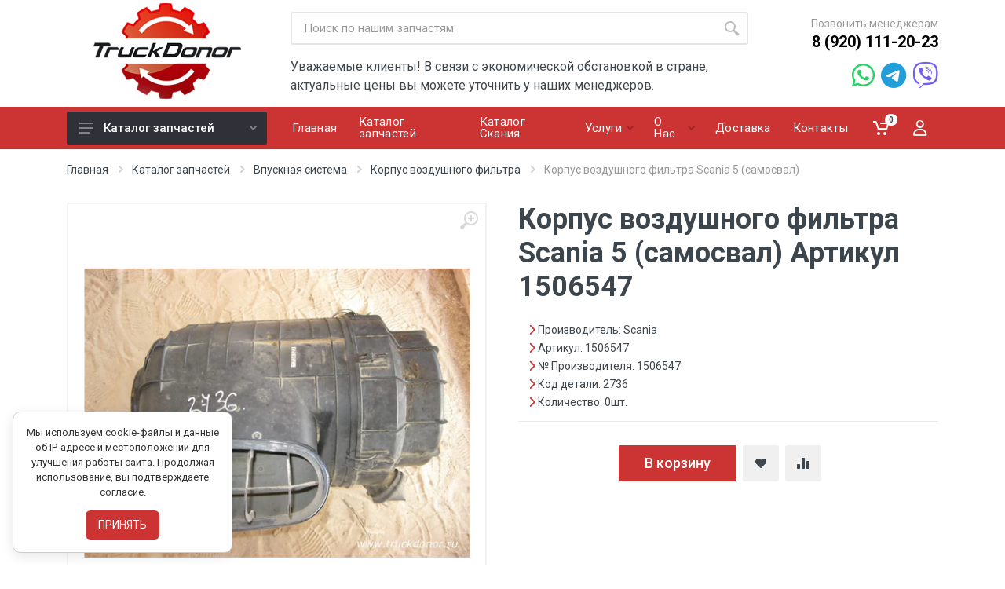

--- FILE ---
content_type: text/html; charset=utf-8
request_url: https://www.truckdonor.ru/catalogs_scania/part3827-korpus-vozdushnogo-filtra-scania-5-samosval-artikul-1506547
body_size: 21011
content:
<!DOCTYPE html>
<!-- paulirish.com/2008/conditional-stylesheets-vs-css-hacks-answer-neither/ -->
<!--[if lt IE 7 ]> <html lang="ru" class="no-js ie6"> <![endif]-->
<!--[if IE 7 ]>    <html lang="ru" class="no-js ie7"> <![endif]-->
<!--[if IE 8 ]>    <html lang="ru" class="no-js ie8"> <![endif]-->
<!--[if IE 9 ]>    <html lang="ru" class="no-js ie9"> <![endif]-->
<!--[if (gt IE 9)|!(IE)]><!--> <html lang="ru" class="no-js"> <!--<![endif]-->

  <head>
    <meta charset='utf-8' />
<meta name="viewport" content="width=device-width, initial-scale=1">
<meta name="format-detection" content="telephone=no">
<!--[if IE]><meta http-equiv="X-UA-Compatible" content="IE=edge,chrome=1" /><![endif]-->
<title>1506547 Корпус воздушного фильтра Scania 5 (самосвал) для Scania производитель Scania - TruckDonor</title>
<meta name="description" content="Запасная часть с пробегом Корпус воздушного фильтра Scania 5 (самосвал), оригинальный номер 1506547 для тягача Scania относится к элементам системы впуска." />
<link rel="stylesheet" media="screen" href="/assets/application-b56dd293b78eb426b2348690aa47dd70d386e3e311870866fe8f0d1b08f45436.css" />

<script src="/assets/modernizr-min-91d250a2699a2d6d9b25b582fb7646130b26c4916798e3564229a64172bff58c.js" defer="defer"></script>

<!-- fonts -->
<link rel="stylesheet" href="https://fonts.googleapis.com/css?family=Roboto:400,400i,500,500i,700,700i">
<!-- font - stroyka -->
<link rel="stylesheet" href="/assets/fonts/stroyka/stroyka.css">
<link rel="preload" href="https://cdnjs.cloudflare.com/ajax/libs/font-awesome/6.3.0/css/all.min.css" as="style" onload="this.onload=null;this.rel='stylesheet'">
<noscript><link rel="stylesheet" href="https://cdnjs.cloudflare.com/ajax/libs/font-awesome/6.3.0/css/all.min.css"></noscript>
<link rel="stylesheet" href="https://cdn.saas-support.com/widget/cbk.css">
<script type="text/javascript" src="https://cdn.saas-support.com/widget/cbk.js?wcb_code=80d5b7bb6bc5ccb7cd0ac4f67b1a7e79" charset="UTF-8" async></script>
<script async type="text/javascript" src="https://analytics.alloka.ru/script/fee681872e9325b9"></script>
<meta charset="UTF-8">
<meta name="csrf-param" content="authenticity_token" />
<meta name="csrf-token" content="+c7XQZ5/78+MTwQhEh2q2iauiTVhamP3lIPJA2+9iBZxehVdJoTDEyFFHvUaE3XxD6lgsE6+9TCcHOEjvY+0mw==" />
    
    <script src="/assets/application-92b0880251751f141c8ea15b2a47ae6883e4eea7e0dd1262f4ae8250ba245d20.js"></script>

  </head>
  <body id="каталог-запчастей-page" class="template-show">
  <!-- cookie -->
<style>
  #cookie-consent {
    position: fixed;
    bottom: 16px;
    left: 16px;
    background: #ffffff;
    color: #333;
    border: 1px solid #ccc;
    border-radius: 10px;
    padding: 16px;
    font-size: 13px;
    box-shadow: 0 4px 16px rgba(0, 0, 0, 0.1);
    z-index: 9999;
    display: none;
    width: 280px;
    max-width: 90vw;
    box-sizing: border-box;
    opacity: 0;
    transform: translateY(10px);
    transition: opacity 0.4s ease, transform 0.4s ease;
  }

  #cookie-consent.show {
    display: flex;
    flex-direction: column;
    align-items: center;
    opacity: 1;
    transform: translateY(0);
  }

  #cookie-consent .cookie-text {
    line-height: 1.5;
    margin-bottom: 14px;
    text-align: center;
  }

  #cookie-consent button {
    background-color: #cc3333;
    color: #fff;
    border: none;
    padding: 8px 16px;
    border-radius: 6px;
    font-size: 14px;
    cursor: pointer;
	margin-top: 0px;
    transition: background 0.2s ease;
  }

  #cookie-consent button:hover {
    background-color: #007cae;
  }

  @media (max-width: 400px) {
    #cookie-consent {
      left: 8px;
      bottom: 12px;
      padding: 14px;
    }
  }
</style>

 <!-- cookie -->


    <div id="site">
  <div id="cookie-consent">
  <div class="cookie-text">
    Мы используем cookie-файлы и данные об IP-адресе и местоположении для<br>
    улучшения работы сайта. Продолжая использование, вы подтверждаете согласие.
  </div>
  <div>
    <button onclick="acceptCookies()">ПРИНЯТЬ</button>
  </div>
</div>
    <!-- mobile site__header -->
<header class="site__header d-lg-none">
    <!-- data-sticky-mode - one of [pullToShow, alwaysOnTop] -->
    <div class="mobile-header mobile-header--sticky" data-sticky-mode="pullToShow">
        <div class="mobile-header__panel">
            <div class="container">
                <div class="mobile-header__body">
                    <button class="mobile-header__menu-button">
                        <svg width="18px" height="14px">
                            <use xlink:href="/images/sprite.svg#menu-18x14"></use>
                        </svg>
                    </button>
                    <a class="mobile-header__logo" href="/">
                        <!-- mobile-logo -->
                        <svg xmlns="http://www.w3.org/2000/svg" width="120px" height="20px"> 
                            <g
                            id="g324"
                            inkscape:export-filename=".\g324.svg"
                            inkscape:export-xdpi="39.21307"
                            inkscape:export-ydpi="39.21307"
                            transform="matrix(0.54912706,0,0,0.54912706,-2.2644902,-13.605331)">
                           <path
                              d="M 8.6449999,57.786999 13.605,34.266999 H 6.7249999 l 1.08,-5.04 H 27.525 l -1.08,5.04 h -6.88 l -4.96,23.52 z"
                              id="path293" />
                           <path
                              d="m 23.405036,57.786999 4.64,-21.84 h 4.48 l -0.4,4.04 h 0.2 q 1.32,-2.08 3,-3.24 1.68,-1.2 3.8,-1.2 0.48,0 1,0.08 0.56,0.04 0.88,0.12 l -1.28,5.68 q -0.32,-0.12 -0.84,-0.2 -0.52,-0.12 -1.12,-0.12 -2.2,0 -3.96,1.76 -1.72,1.72 -2.44,5.16 l -2.08,9.76 z"
                              id="path295" />
                           <path
                              d="m 47.245017,58.186999 q -2.84,0 -4.2,-1.68 -1.36,-1.72 -1.36,-4.6 0,-0.72 0.12,-1.84 0.12,-1.16 0.36,-2.32 l 2.48,-11.8 h 5.88 l -2.68,12.76 q -0.32,1.4 -0.32,2.32 0,2.4 2.12,2.4 1.32,0 2.4,-1.12 1.08,-1.16 1.88,-3.08 0.8,-1.92 1.28,-4.24 l 1.92,-9.04 h 5.88 l -4.64,21.84 h -4.48 l 0.4,-4.04 h -0.2 q -1.28,1.96 -2.92,3.2 -1.64,1.24 -3.92,1.24 z"
                              id="path297" />
                           <path
                              d="m 73.565021,58.186999 q -2.28,0 -4.12,-0.8 -1.84,-0.8 -2.92,-2.56 -1.08,-1.8 -1.08,-4.68 0,-2.92 0.76,-5.56 0.76,-2.64 2.24,-4.68 1.48,-2.04 3.64,-3.2 2.16,-1.16 4.92,-1.16 1.96,0 3.48,0.36 1.56,0.36 2.92,1.04 l -1.8,4.48 q -1.04,-0.44 -2.08,-0.76 -1,-0.36 -2.28,-0.36 -1.88,0 -3.2,1.4 -1.28,1.36 -1.96,3.52 -0.68,2.16 -0.68,4.44 0,1.88 0.88,2.84 0.88,0.92 2.48,0.92 1.48,0 2.72,-0.44 1.28,-0.48 2.64,-1.16 v 4.8 q -1.4,0.72 -2.96,1.16 -1.56,0.4 -3.6,0.4 z"
                              id="path299" />
                           <path
                              d="m 83.725013,57.786999 6.44,-30.4 h 5.88 l -2.88,13.56 q -0.2,1 -0.64,2.32 -0.4,1.32 -0.56,1.96 h 0.16 l 8.839997,-9.28 h 6.72 l -9.719997,9.84 5.559997,12 h -6.559997 l -3.56,-8.2 -2.36,1.4 -1.44,6.8 z"
                              id="path301" />
                           <path
                              d="m 106.76504,57.786999 6.04,-28.56 h 7.72 q 5.24,0 8.12,2.8 2.92,2.76 2.92,8 0,5.44 -1.88,9.44 -1.84,3.96 -5.44,6.16 -3.56,2.16 -8.68,2.16 z m 7,-5 h 2.08 q 3.28,0 5.4,-1.72 2.12,-1.76 3.16,-4.6 1.04,-2.84 1.04,-6.12 0,-3.16 -1.48,-4.64 -1.44,-1.52 -4,-1.52 h -2.24 z"
                              id="path303" />
                           <path
                              d="m 142.92505,58.186999 q -2.44,0 -4.36,-1 -1.88,-1.04 -2.96,-2.92 -1.04,-1.88 -1.04,-4.48 0,-2.88 0.72,-5.44 0.72,-2.6 2.16,-4.56 1.44,-2 3.6,-3.12 2.2,-1.12 5.12,-1.12 3.8,0 6.04,2.28 2.24,2.28 2.24,6.36 0,2.76 -0.68,5.28 -0.68,2.52 -2.12,4.48 -1.4,1.96 -3.6,3.12 -2.16,1.12 -5.12,1.12 z m 0.48,-4.8 q 1.64,0 2.76,-1.32 1.16,-1.32 1.76,-3.4 0.6,-2.12 0.6,-4.48 0,-1.64 -0.64,-2.72 -0.6,-1.12 -2.16,-1.12 -1.32,0 -2.32,0.92 -1,0.88 -1.64,2.32 -0.64,1.44 -0.96,3.08 -0.32,1.64 -0.32,3.12 0,3.6 2.92,3.6 z"
                              id="path305" />
                           <path
                              d="m 156.92501,57.786999 4.64,-21.84 h 4.48 l -0.4,4.04 h 0.16 q 1.28,-1.96 2.92,-3.2 1.68,-1.24 3.96,-1.24 2.8,0 4.2,1.72 1.44,1.68 1.44,4.56 0,1.44 -0.44,3.52 l -2.6,12.44 h -5.88 l 2.68,-12.76 q 0.32,-1.4 0.32,-2.32 0,-2.4 -2.12,-2.4 -1.36,0 -2.44,1.16 -1.04,1.12 -1.84,3.04 -0.76,1.92 -1.28,4.24 l -1.92,9.04 z"
                              id="path307" />
                           <path
                              d="m 190.48501,58.186999 q -2.44,0 -4.36,-1 -1.88,-1.04 -2.96,-2.92 -1.04,-1.88 -1.04,-4.48 0,-2.88 0.72,-5.44 0.72,-2.6 2.16,-4.56 1.44,-2 3.6,-3.12 2.2,-1.12 5.12,-1.12 3.8,0 6.04,2.28 2.24,2.28 2.24,6.36 0,2.76 -0.68,5.28 -0.68,2.52 -2.12,4.48 -1.4,1.96 -3.6,3.12 -2.16,1.12 -5.12,1.12 z m 0.48,-4.8 q 1.64,0 2.76,-1.32 1.16,-1.32 1.76,-3.4 0.6,-2.12 0.6,-4.48 0,-1.64 -0.64,-2.72 -0.6,-1.12 -2.16,-1.12 -1.32,0 -2.32,0.92 -1,0.88 -1.64,2.32 -0.64,1.44 -0.96,3.08 -0.32,1.64 -0.32,3.12 0,3.6 2.92,3.6 z"
                              id="path309" />
                           <path
                              d="m 204.48498,57.786999 4.64,-21.84 h 4.48 l -0.4,4.04 h 0.2 q 1.32,-2.08 3,-3.24 1.68,-1.2 3.8,-1.2 0.48,0 1,0.08 0.56,0.04 0.88,0.12 l -1.28,5.68 q -0.32,-0.12 -0.84,-0.2 -0.52,-0.12 -1.12,-0.12 -2.2,0 -3.96,1.76 -1.72,1.72 -2.44,5.16 l -2.08,9.76 z"
                              id="path311" />
                         </g>
                        </svg>
                        <!-- mobile-logo / end -->
                    </a>
                    <div class="search search--location--mobile-header mobile-header__search">
                        <div class="search__body">
                            <form class="search__form" action="/catalogs/search">
                                <input class="search__input" name="search" placeholder="Поиск по каталогу запчастей" aria-label="Site search" type="text" autocomplete="off">
                                <button class="search__button search__button--type--submit" type="submit">
                                    <svg width="20px" height="20px">
                                        <use xlink:href="/images/sprite.svg#search-20"></use>
                                    </svg>
                                </button>
                                <button class="search__button search__button--type--close" type="button">
                                    <svg width="20px" height="20px">
                                        <use xlink:href="/images/sprite.svg#cross-20"></use>
                                    </svg>
                                </button>
                                <div class="search__border"></div>
                            </form>
                            <div class="search__suggestions suggestions suggestions--location--mobile-header"></div>
                        </div>
                    </div>
                    <div class="mobile-header__indicators">
                        <div class="indicator indicator--mobile-search indicator--mobile d-md-none">
                            <button class="indicator__button">
                                <span class="indicator__area">
                                    <svg width="20px" height="20px">
                                        <use xlink:href="/images/sprite.svg#search-20"></use>
                                    </svg>
                                </span>
                            </button>
                        </div>
                        <div class="indicator indicator--mobile d-sm-flex d-none">
                            <a href="wishlist.html" class="indicator__button">
                                <span class="indicator__area">
                                    <svg width="20px" height="20px">
                                        <use xlink:href="/images/sprite.svg#heart-20"></use>
                                    </svg>
                                    <span class="indicator__value">0</span>
                                </span>
                            </a>
                        </div>
                        <div class="indicator indicator--mobile">
                            <a href="cart.html" class="indicator__button">
                                <span class="indicator__area">
                                    <svg width="20px" height="20px">
                                        <use xlink:href="/images/sprite.svg#cart-20"></use>
                                    </svg>
                                    <span class="indicator__value">3</span>
                                </span>
                            </a>
                        </div>
                    </div>
                </div>
            </div>
        </div>
    </div>
</header>
<!-- mobile site__header / end -->
<!-- desktop site__header -->
<header class="site__header d-lg-block d-none">
    <div class="site-header">
        <div class="site-header__middle container">
            <div class="site-header__logo">
                <a href="/">
                    <!-- logo -->
                    <img src="/images/v2logo.png" />
                    <!-- logo / end -->
                </a>
            </div>
            <div class="site-header__search">
                <div class="search search--location--header ">
                    <div class="search__body">
                        <form class="search__form" action="/catalogs/search">
                            <input class="search__input" name="search" placeholder="Поиск по нашим запчастям" aria-label="Site search" type="text" autocomplete="off">
                            <button class="search__button search__button--type--submit" type="submit">
                                <svg width="20px" height="20px">
                                    <use xlink:href="/images/sprite.svg#search-20"></use>
                                </svg>
                            </button>
                            <div class="search__border"></div>
                        </form>
                        <div class="search__suggestions suggestions suggestions--location--header"></div>
                    </div>
                </div>
                <div class="mt-3">
                    Уважаемые клиенты! В связи с экономической обстановкой в стране, актуальные цены вы можете уточнить
                    у наших менеджеров.
                </div>
            </div>
            <div class="site-header__phone">
                <div class="site-header__phone-title">Позвонить менеджерам</div>
                <div class="site-header__phone-number">
                    <a href="tel:+79201112023" class="col-black phone_alloka">8 (920) 111-20-23</a>
                </div>
                <div class="contacts_chat_links mt-3">
                    <a href="https://wa.me/79201112023"><i class="fa-brands fa-whatsapp"></i></a>
                    <a href="https://t.me/+79201112023"><i class="fa-brands fa-telegram"></i></a>
                    <a href="viber://chat?number=%2B79201112023"><i class="fa-brands fa-viber"></i></a>
                </div>
            </div>
        </div>
        <div class="site-header__nav-panel">
            <!-- data-sticky-mode - one of [pullToShow, alwaysOnTop] -->
            <div class="nav-panel nav-panel--sticky" data-sticky-mode="pullToShow">
                <div class="nav-panel__container container">
                    <div class="nav-panel__row">
                        <div class="nav-panel__departments">
                            <!-- .departments -->
                            <div class="departments " data-departments-fixed-by="">
                                <div class="departments__body">
                                    <div class="departments__links-wrapper">
                                        <div class="departments__submenus-container"></div>
                                        <ul class="departments__links">
    <li class="departments__item">
        <a href="/catalogs/vpusknaya-sistema" class="departments__item-link">
            Впускная система
            <svg class="departments__item-arrow" width="6px" height="9px">
                <use xlink:href="/images/sprite.svg#arrow-rounded-right-6x9"></use>
            </svg>
        </a>
        <div class="departments__submenu departments__submenu--type--menu">
            <div class=menu menu--layout--classic ">
                <div class="menu__submenus-container"></div>
                <ul class="menu__list">
                    <li class="menu__item ">
                        <div class="menu__item-submenu-offset"></div>
                        <a class="menu__item-link" href="/catalogs_vpusknaya-sistema/patrubok-zhyostkiy">Патрубок жёсткий</a>
                    </li>
                    <li class="menu__item ">
                        <div class="menu__item-submenu-offset"></div>
                        <a class="menu__item-link" href="/catalogs_vpusknaya-sistema/kronshteyn-vpusknoy-sistemy">Кронштейн впускной системы</a>
                    </li>
                    <li class="menu__item ">
                        <div class="menu__item-submenu-offset"></div>
                        <a class="menu__item-link" href="/catalogs_vpusknaya-sistema/patrubok-gibkiy">Патрубок гибкий</a>
                    </li>
                    <li class="menu__item ">
                        <div class="menu__item-submenu-offset"></div>
                        <a class="menu__item-link" href="/catalogs_vpusknaya-sistema/vpusknoy-kollektor">Впускной коллектор</a>
                    </li>
                    <li class="menu__item ">
                        <div class="menu__item-submenu-offset"></div>
                        <a class="menu__item-link" href="/catalogs_vpusknaya-sistema/korpus-vozdushnogo-filtra">Корпус воздушного фильтра</a>
                    </li>
                    <li class="menu__item ">
                        <div class="menu__item-submenu-offset"></div>
                        <a class="menu__item-link" href="/catalogs_vpusknaya-sistema/vozdushnyy-filtr">Воздушный фильтр</a>
                    </li>
                    <li class="menu__item ">
                        <div class="menu__item-submenu-offset"></div>
                        <a class="menu__item-link" href="/catalogs_vpusknaya-sistema/prochee-po-vpusknoy-sisteme">прочее по впускной системе</a>
                    </li>
                    <li class="menu__item ">
                        <div class="menu__item-submenu-offset"></div>
                        <a class="menu__item-link" href="/catalogs_vpusknaya-sistema/interkuler--2">ИНТЕРКУЛЕР</a>
                    </li>
                    <li class="menu__item ">
                        <div class="menu__item-submenu-offset"></div>
                        <a class="menu__item-link" href="/catalogs_vpusknaya-sistema/vozduhovod">Воздуховод</a>
                    </li>
                    <li class="menu__item ">
                        <div class="menu__item-submenu-offset"></div>
                        <a class="menu__item-link" href="/catalogs_vpusknaya-sistema/puskovoy-podogrevatel">Пусковой подогреватель</a>
                    </li>
                </ul>
            </div>
        </div>
    </li>
    <li class="departments__item">
        <a href="/catalogs/vypusknaya-sistema" class="departments__item-link">
            Выпускная система
            <svg class="departments__item-arrow" width="6px" height="9px">
                <use xlink:href="/images/sprite.svg#arrow-rounded-right-6x9"></use>
            </svg>
        </a>
        <div class="departments__submenu departments__submenu--type--menu">
            <div class=menu menu--layout--classic ">
                <div class="menu__submenus-container"></div>
                <ul class="menu__list">
                    <li class="menu__item ">
                        <div class="menu__item-submenu-offset"></div>
                        <a class="menu__item-link" href="/catalogs_vypusknaya-sistema/kollektor-vypusknoy">Коллектор выпускной</a>
                    </li>
                    <li class="menu__item ">
                        <div class="menu__item-submenu-offset"></div>
                        <a class="menu__item-link" href="/catalogs_vypusknaya-sistema/adblue-mochevina">AdBlue, мочевина</a>
                    </li>
                    <li class="menu__item ">
                        <div class="menu__item-submenu-offset"></div>
                        <a class="menu__item-link" href="/catalogs_vypusknaya-sistema/gornyy-tormoz">Горный тормоз</a>
                    </li>
                    <li class="menu__item ">
                        <div class="menu__item-submenu-offset"></div>
                        <a class="menu__item-link" href="/catalogs_vypusknaya-sistema/dekor-sistemy-kronshteyny">Декор системы, кронштейны</a>
                    </li>
                    <li class="menu__item ">
                        <div class="menu__item-submenu-offset"></div>
                        <a class="menu__item-link" href="/catalogs_vypusknaya-sistema/kronshteyny-vyhlopnoy-sistemy">Кронштейны выхлопной системы</a>
                    </li>
                    <li class="menu__item ">
                        <div class="menu__item-submenu-offset"></div>
                        <a class="menu__item-link" href="/catalogs_vypusknaya-sistema/glushitel-osnovnoy">Глушитель основной</a>
                    </li>
                    <li class="menu__item ">
                        <div class="menu__item-submenu-offset"></div>
                        <a class="menu__item-link" href="/catalogs_vypusknaya-sistema/homut">Хомут</a>
                    </li>
                    <li class="menu__item ">
                        <div class="menu__item-submenu-offset"></div>
                        <a class="menu__item-link" href="/catalogs_vypusknaya-sistema/turbina">Турбина</a>
                    </li>
                    <li class="menu__item ">
                        <div class="menu__item-submenu-offset"></div>
                        <a class="menu__item-link" href="/catalogs_vypusknaya-sistema/prochee-po-vypusknoy-sisteme">прочее по выпускной системе</a>
                    </li>
                    <li class="menu__item ">
                        <div class="menu__item-submenu-offset"></div>
                        <a class="menu__item-link" href="/catalogs_vypusknaya-sistema/truby-vypusknye-gofra">Трубы выпускные, гофра</a>
                    </li>
                    <li class="menu__item ">
                        <div class="menu__item-submenu-offset"></div>
                        <a class="menu__item-link" href="/catalogs_vypusknaya-sistema/teploizolyatsiya-kronshteyn">Теплоизоляция, кронштейн</a>
                    </li>
                    <li class="menu__item ">
                        <div class="menu__item-submenu-offset"></div>
                        <a class="menu__item-link" href="/catalogs_vypusknaya-sistema/glushitelya-rezonator">Глушителя Резонатор</a>
                    </li>
                </ul>
            </div>
        </div>
    </li>
    <li class="departments__item">
        <a href="/catalogs/dvigatel" class="departments__item-link">
            Двигатель
            <svg class="departments__item-arrow" width="6px" height="9px">
                <use xlink:href="/images/sprite.svg#arrow-rounded-right-6x9"></use>
            </svg>
        </a>
        <div class="departments__submenu departments__submenu--type--menu">
            <div class=menu menu--layout--classic ">
                <div class="menu__submenus-container"></div>
                <ul class="menu__list">
                    <li class="menu__item ">
                        <div class="menu__item-submenu-offset"></div>
                        <a class="menu__item-link" href="/catalogs_dvigatel/salniki-i-uplotneniya-dvigatelya">Сальники и уплотнения двигателя</a>
                    </li>
                    <li class="menu__item ">
                        <div class="menu__item-submenu-offset"></div>
                        <a class="menu__item-link" href="/catalogs_dvigatel/ventilyatsii-karternyh-gazov">Вентиляции картерных газов</a>
                    </li>
                    <li class="menu__item ">
                        <div class="menu__item-submenu-offset"></div>
                        <a class="menu__item-link" href="/catalogs_dvigatel/prokladki--2">Прокладки</a>
                    </li>
                    <li class="menu__item ">
                        <div class="menu__item-submenu-offset"></div>
                        <a class="menu__item-link" href="/catalogs_dvigatel/blok-tsilindrov">БЛОК ЦИЛИНДРОВ</a>
                    </li>
                    <li class="menu__item ">
                        <div class="menu__item-submenu-offset"></div>
                        <a class="menu__item-link" href="/catalogs_dvigatel/shesterni">Шестерни</a>
                    </li>
                    <li class="menu__item ">
                        <div class="menu__item-submenu-offset"></div>
                        <a class="menu__item-link" href="/catalogs_dvigatel/shatun">Шатун</a>
                    </li>
                    <li class="menu__item ">
                        <div class="menu__item-submenu-offset"></div>
                        <a class="menu__item-link" href="/catalogs_dvigatel/podveska-dvigatelya">Подвеска двигателя</a>
                    </li>
                    <li class="menu__item ">
                        <div class="menu__item-submenu-offset"></div>
                        <a class="menu__item-link" href="/catalogs_dvigatel/sistema-smazki">Система смазки</a>
                    </li>
                    <li class="menu__item ">
                        <div class="menu__item-submenu-offset"></div>
                        <a class="menu__item-link" href="/catalogs_dvigatel/perednyaya-kryshka-dvigatelya">Передняя крышка двигателя</a>
                    </li>
                    <li class="menu__item ">
                        <div class="menu__item-submenu-offset"></div>
                        <a class="menu__item-link" href="/catalogs_dvigatel/karter-mahovika-plita-grm">Картер маховика, Плита ГРМ</a>
                    </li>
                    <li class="menu__item ">
                        <div class="menu__item-submenu-offset"></div>
                        <a class="menu__item-link" href="/catalogs_dvigatel/kryshki-dvs">Крышки ДВС</a>
                    </li>
                    <li class="menu__item ">
                        <div class="menu__item-submenu-offset"></div>
                        <a class="menu__item-link" href="/catalogs_dvigatel/grm-rokera-koromyslo">ГРМ, рокера, коромысло</a>
                    </li>
                    <li class="menu__item ">
                        <div class="menu__item-submenu-offset"></div>
                        <a class="menu__item-link" href="/catalogs_dvigatel/porshnevaya-gruppa-gilzy">Поршневая группа, гильзы</a>
                    </li>
                    <li class="menu__item ">
                        <div class="menu__item-submenu-offset"></div>
                        <a class="menu__item-link" href="/catalogs_dvigatel/kronshteyn-pod-yoma-dvigatelya">Кронштейн подъёма двигателя</a>
                    </li>
                    <li class="menu__item ">
                        <div class="menu__item-submenu-offset"></div>
                        <a class="menu__item-link" href="/catalogs_dvigatel/vkladyshi-i-vtulki">Вкладыши и втулки</a>
                    </li>
                    <li class="menu__item ">
                        <div class="menu__item-submenu-offset"></div>
                        <a class="menu__item-link" href="/catalogs_dvigatel/egr-egr">ЕГР / EGR</a>
                    </li>
                    <li class="menu__item ">
                        <div class="menu__item-submenu-offset"></div>
                        <a class="menu__item-link" href="/catalogs_dvigatel/shkiv-i-dempfer">Шкив и демпфер</a>
                    </li>
                    <li class="menu__item ">
                        <div class="menu__item-submenu-offset"></div>
                        <a class="menu__item-link" href="/catalogs_dvigatel/shtangi-tolkateley">Штанги толкателей</a>
                    </li>
                    <li class="menu__item ">
                        <div class="menu__item-submenu-offset"></div>
                        <a class="menu__item-link" href="/catalogs_dvigatel/remyonnaya-peredacha">РЕМЁННАЯ ПЕРЕДАЧА</a>
                    </li>
                    <li class="menu__item ">
                        <div class="menu__item-submenu-offset"></div>
                        <a class="menu__item-link" href="/catalogs_dvigatel/shumoizolyatsiya">Шумоизоляция</a>
                    </li>
                    <li class="menu__item ">
                        <div class="menu__item-submenu-offset"></div>
                        <a class="menu__item-link" href="/catalogs_dvigatel/prochee-po-dvigatelyu">прочее по двигателю</a>
                    </li>
                    <li class="menu__item ">
                        <div class="menu__item-submenu-offset"></div>
                        <a class="menu__item-link" href="/catalogs_dvigatel/gbts-golovka-bloka-tsilindra">ГБЦ головка блока цилиндра</a>
                    </li>
                    <li class="menu__item ">
                        <div class="menu__item-submenu-offset"></div>
                        <a class="menu__item-link" href="/catalogs_dvigatel/dvigatel-v-sbore">ДВИГАТЕЛЬ В СБОРЕ</a>
                    </li>
                    <li class="menu__item ">
                        <div class="menu__item-submenu-offset"></div>
                        <a class="menu__item-link" href="/catalogs_dvigatel/kolenchatyy-val">КОЛЕНЧАТЫЙ ВАЛ</a>
                    </li>
                    <li class="menu__item ">
                        <div class="menu__item-submenu-offset"></div>
                        <a class="menu__item-link" href="/catalogs_dvigatel/raspredval">Распредвал</a>
                    </li>
                    <li class="menu__item ">
                        <div class="menu__item-submenu-offset"></div>
                        <a class="menu__item-link" href="/catalogs_dvigatel/mahovik">Маховик</a>
                    </li>
                </ul>
            </div>
        </div>
    </li>
    <li class="departments__item">
        <a href="/catalogs/dopolnitelnoe-oborudovanie" class="departments__item-link">
            Дополнительное оборудование
            <svg class="departments__item-arrow" width="6px" height="9px">
                <use xlink:href="/images/sprite.svg#arrow-rounded-right-6x9"></use>
            </svg>
        </a>
        <div class="departments__submenu departments__submenu--type--menu">
            <div class=menu menu--layout--classic ">
                <div class="menu__submenus-container"></div>
                <ul class="menu__list">
                    <li class="menu__item ">
                        <div class="menu__item-submenu-offset"></div>
                        <a class="menu__item-link" href="/catalogs_dopolnitelnoe-oborudovanie/buksirovochnyy-palets">Буксировочный палец</a>
                    </li>
                    <li class="menu__item ">
                        <div class="menu__item-submenu-offset"></div>
                        <a class="menu__item-link" href="/catalogs_dopolnitelnoe-oborudovanie/prochee-po-dop-oborudovaniyu">прочее по доп. оборудованию</a>
                    </li>
                    <li class="menu__item ">
                        <div class="menu__item-submenu-offset"></div>
                        <a class="menu__item-link" href="/catalogs_dopolnitelnoe-oborudovanie/instrument">Инструмент</a>
                    </li>
                    <li class="menu__item ">
                        <div class="menu__item-submenu-offset"></div>
                        <a class="menu__item-link" href="/catalogs_dopolnitelnoe-oborudovanie/kronshteyn-zapasnogo-kolesa">Кронштейн запасного колеса</a>
                    </li>
                    <li class="menu__item ">
                        <div class="menu__item-submenu-offset"></div>
                        <a class="menu__item-link" href="/catalogs_dopolnitelnoe-oborudovanie/stsepnoe-ustroystvo">Сцепное устройство</a>
                    </li>
                    <li class="menu__item ">
                        <div class="menu__item-submenu-offset"></div>
                        <a class="menu__item-link" href="/catalogs_dopolnitelnoe-oborudovanie/prostavka-pod-sedlo-i-ugolki">Проставка под седло и уголки</a>
                    </li>
                    <li class="menu__item ">
                        <div class="menu__item-submenu-offset"></div>
                        <a class="menu__item-link" href="/catalogs_dopolnitelnoe-oborudovanie/tsentralnaya-smazka">Центральная смазка</a>
                    </li>
                    <li class="menu__item ">
                        <div class="menu__item-submenu-offset"></div>
                        <a class="menu__item-link" href="/catalogs_dopolnitelnoe-oborudovanie/nastil">Настил</a>
                    </li>
                    <li class="menu__item ">
                        <div class="menu__item-submenu-offset"></div>
                        <a class="menu__item-link" href="/catalogs_dopolnitelnoe-oborudovanie/gidrooborudovanie">Гидрооборудование</a>
                    </li>
                    <li class="menu__item ">
                        <div class="menu__item-submenu-offset"></div>
                        <a class="menu__item-link" href="/catalogs_dopolnitelnoe-oborudovanie/protivootkatnyy-upor">Противооткатный упор</a>
                    </li>
                    <li class="menu__item ">
                        <div class="menu__item-submenu-offset"></div>
                        <a class="menu__item-link" href="/catalogs_dopolnitelnoe-oborudovanie/kronshteyn-pritsepnyh-rozetok">Кронштейн прицепных розеток</a>
                    </li>
                    <li class="menu__item ">
                        <div class="menu__item-submenu-offset"></div>
                        <a class="menu__item-link" href="/catalogs_dopolnitelnoe-oborudovanie/spoylera--2">Спойлера</a>
                    </li>
                    <li class="menu__item ">
                        <div class="menu__item-submenu-offset"></div>
                        <a class="menu__item-link" href="/catalogs_dopolnitelnoe-oborudovanie/kuzov">Кузов</a>
                    </li>
                </ul>
            </div>
        </div>
    </li>
    <li class="departments__item">
        <a href="/catalogs/zadniy-most" class="departments__item-link">
            Задний мост
            <svg class="departments__item-arrow" width="6px" height="9px">
                <use xlink:href="/images/sprite.svg#arrow-rounded-right-6x9"></use>
            </svg>
        </a>
        <div class="departments__submenu departments__submenu--type--menu">
            <div class=menu menu--layout--classic ">
                <div class="menu__submenus-container"></div>
                <ul class="menu__list">
                    <li class="menu__item ">
                        <div class="menu__item-submenu-offset"></div>
                        <a class="menu__item-link" href="/catalogs_zadniy-most/salniki">Сальники</a>
                    </li>
                    <li class="menu__item ">
                        <div class="menu__item-submenu-offset"></div>
                        <a class="menu__item-link" href="/catalogs_zadniy-most/zadniy-most-v-sbore">Задний мост в сборе</a>
                    </li>
                    <li class="menu__item ">
                        <div class="menu__item-submenu-offset"></div>
                        <a class="menu__item-link" href="/catalogs_zadniy-most/blokirovka">Блокировка</a>
                    </li>
                    <li class="menu__item ">
                        <div class="menu__item-submenu-offset"></div>
                        <a class="menu__item-link" href="/catalogs_zadniy-most/chulok-balka-zadnego-mosta">Чулок (балка заднего моста)</a>
                    </li>
                    <li class="menu__item ">
                        <div class="menu__item-submenu-offset"></div>
                        <a class="menu__item-link" href="/catalogs_zadniy-most/prochee-po-zadnemu-mostu">прочее по заднему мосту</a>
                    </li>
                    <li class="menu__item ">
                        <div class="menu__item-submenu-offset"></div>
                        <a class="menu__item-link" href="/catalogs_zadniy-most/detali-reduktora">Детали редуктора</a>
                    </li>
                    <li class="menu__item ">
                        <div class="menu__item-submenu-offset"></div>
                        <a class="menu__item-link" href="/catalogs_zadniy-most/reduktor-v-sbore">РЕДУКТОР В СБОРЕ</a>
                    </li>
                    <li class="menu__item ">
                        <div class="menu__item-submenu-offset"></div>
                        <a class="menu__item-link" href="/catalogs_zadniy-most/poluos">Полуось</a>
                    </li>
                </ul>
            </div>
        </div>
    </li>
    <li class="departments__item">
        <a href="/catalogs/kabina" class="departments__item-link">
            Кабина
            <svg class="departments__item-arrow" width="6px" height="9px">
                <use xlink:href="/images/sprite.svg#arrow-rounded-right-6x9"></use>
            </svg>
        </a>
        <div class="departments__submenu departments__submenu--type--menu">
            <div class=menu menu--layout--classic ">
                <div class="menu__submenus-container"></div>
                <ul class="menu__list">
                    <li class="menu__item ">
                        <div class="menu__item-submenu-offset"></div>
                        <a class="menu__item-link" href="/catalogs_kabina/kronshteyn-opornyy-tsilindra">Кронштейн опорный цилиндра</a>
                    </li>
                    <li class="menu__item ">
                        <div class="menu__item-submenu-offset"></div>
                        <a class="menu__item-link" href="/catalogs_kabina/bardachyok-veschevoy-yaschik-polka">Бардачёк, вещевой ящик, полка</a>
                    </li>
                    <li class="menu__item ">
                        <div class="menu__item-submenu-offset"></div>
                        <a class="menu__item-link" href="/catalogs_kabina/spalnoe-mesto">Спальное место</a>
                    </li>
                    <li class="menu__item ">
                        <div class="menu__item-submenu-offset"></div>
                        <a class="menu__item-link" href="/catalogs_kabina/obshivka-shumoizolyatsiya-kovrik">Обшивка, шумоизоляция, коврик</a>
                    </li>
                    <li class="menu__item ">
                        <div class="menu__item-submenu-offset"></div>
                        <a class="menu__item-link" href="/catalogs_kabina/panel-priborov-torpedo">Панель приборов ( Торпедо )</a>
                    </li>
                    <li class="menu__item ">
                        <div class="menu__item-submenu-offset"></div>
                        <a class="menu__item-link" href="/catalogs_kabina/pedalnyy-uzel">Педальный узел</a>
                    </li>
                    <li class="menu__item ">
                        <div class="menu__item-submenu-offset"></div>
                        <a class="menu__item-link" href="/catalogs_kabina/reshyotka-radiatora-kapot">РЕШЁТКА РАДИАТОРА ( КАПОТ )</a>
                    </li>
                    <li class="menu__item ">
                        <div class="menu__item-submenu-offset"></div>
                        <a class="menu__item-link" href="/catalogs_kabina/otoplenie-i-ventilyatsiya">Отопление и вентиляция</a>
                    </li>
                    <li class="menu__item ">
                        <div class="menu__item-submenu-offset"></div>
                        <a class="menu__item-link" href="/catalogs_kabina/ventilyatsionnyy-lyuk-v-kryshe">Вентиляционный люк в крыше</a>
                    </li>
                    <li class="menu__item ">
                        <div class="menu__item-submenu-offset"></div>
                        <a class="menu__item-link" href="/catalogs_kabina/prochee-po-kabine">прочее по кабине</a>
                    </li>
                    <li class="menu__item ">
                        <div class="menu__item-submenu-offset"></div>
                        <a class="menu__item-link" href="/catalogs_kabina/solntsezaschitnyy-kozyryok">Солнцезащитный козырёк</a>
                    </li>
                    <li class="menu__item ">
                        <div class="menu__item-submenu-offset"></div>
                        <a class="menu__item-link" href="/catalogs_kabina/kabina-v-sbore">КАБИНА В СБОРЕ</a>
                    </li>
                    <li class="menu__item ">
                        <div class="menu__item-submenu-offset"></div>
                        <a class="menu__item-link" href="/catalogs_kabina/karkas-kabiny">Каркас кабины</a>
                    </li>
                    <li class="menu__item ">
                        <div class="menu__item-submenu-offset"></div>
                        <a class="menu__item-link" href="/catalogs_kabina/zerkalo">Зеркало</a>
                    </li>
                    <li class="menu__item ">
                        <div class="menu__item-submenu-offset"></div>
                        <a class="menu__item-link" href="/catalogs_kabina/poruchni">Поручни</a>
                    </li>
                    <li class="menu__item ">
                        <div class="menu__item-submenu-offset"></div>
                        <a class="menu__item-link" href="/catalogs_kabina/stekloochistitel">Стеклоочиститель</a>
                    </li>
                    <li class="menu__item ">
                        <div class="menu__item-submenu-offset"></div>
                        <a class="menu__item-link" href="/catalogs_kabina/sidenie">Сидение</a>
                    </li>
                    <li class="menu__item ">
                        <div class="menu__item-submenu-offset"></div>
                        <a class="menu__item-link" href="/catalogs_kabina/dver">ДВЕРЬ</a>
                    </li>
                    <li class="menu__item ">
                        <div class="menu__item-submenu-offset"></div>
                        <a class="menu__item-link" href="/catalogs_kabina/pod-yom-i-opuskanie-kabiny">Подъём и опускание кабины</a>
                    </li>
                    <li class="menu__item ">
                        <div class="menu__item-submenu-offset"></div>
                        <a class="menu__item-link" href="/catalogs_kabina/podveska-kabiny">Подвеска кабины</a>
                    </li>
                </ul>
            </div>
        </div>
    </li>
    <li class="departments__item">
        <a href="/catalogs/kardannyy-val" class="departments__item-link">
            Карданный вал
            <svg class="departments__item-arrow" width="6px" height="9px">
                <use xlink:href="/images/sprite.svg#arrow-rounded-right-6x9"></use>
            </svg>
        </a>
        <div class="departments__submenu departments__submenu--type--menu">
            <div class=menu menu--layout--classic ">
                <div class="menu__submenus-container"></div>
                <ul class="menu__list">
                    <li class="menu__item ">
                        <div class="menu__item-submenu-offset"></div>
                        <a class="menu__item-link" href="/catalogs_kardannyy-val/kardan">Кардан</a>
                    </li>
                    <li class="menu__item ">
                        <div class="menu__item-submenu-offset"></div>
                        <a class="menu__item-link" href="/catalogs_kardannyy-val/krestovina">Крестовина</a>
                    </li>
                    <li class="menu__item ">
                        <div class="menu__item-submenu-offset"></div>
                        <a class="menu__item-link" href="/catalogs_kardannyy-val/kreplenie-kardannogo-vala">Крепление карданного вала</a>
                    </li>
                    <li class="menu__item ">
                        <div class="menu__item-submenu-offset"></div>
                        <a class="menu__item-link" href="/catalogs_kardannyy-val/flyanets-kardannogo-vala">Флянец карданного вала</a>
                    </li>
                </ul>
            </div>
        </div>
    </li>
    <li class="departments__item">
        <a href="/catalogs/kolyosa" class="departments__item-link">
            Колёса
            <svg class="departments__item-arrow" width="6px" height="9px">
                <use xlink:href="/images/sprite.svg#arrow-rounded-right-6x9"></use>
            </svg>
        </a>
        <div class="departments__submenu departments__submenu--type--menu">
            <div class=menu menu--layout--classic ">
                <div class="menu__submenus-container"></div>
                <ul class="menu__list">
                    <li class="menu__item ">
                        <div class="menu__item-submenu-offset"></div>
                        <a class="menu__item-link" href="/catalogs_kolyosa/perednee-koleso">Переднее колесо</a>
                    </li>
                    <li class="menu__item ">
                        <div class="menu__item-submenu-offset"></div>
                        <a class="menu__item-link" href="/catalogs_kolyosa/zadnee-koleso">Заднее колесо</a>
                    </li>
                    <li class="menu__item ">
                        <div class="menu__item-submenu-offset"></div>
                        <a class="menu__item-link" href="/catalogs_kolyosa/kolpak-kolesa">Колпак колеса</a>
                    </li>
                    <li class="menu__item ">
                        <div class="menu__item-submenu-offset"></div>
                        <a class="menu__item-link" href="/catalogs_kolyosa/kolyosnyy-disk">Колёсный диск</a>
                    </li>
                </ul>
            </div>
        </div>
    </li>
    <li class="departments__item">
        <a href="/catalogs/konditsioner" class="departments__item-link">
            Кондиционер
            <svg class="departments__item-arrow" width="6px" height="9px">
                <use xlink:href="/images/sprite.svg#arrow-rounded-right-6x9"></use>
            </svg>
        </a>
        <div class="departments__submenu departments__submenu--type--menu">
            <div class=menu menu--layout--classic ">
                <div class="menu__submenus-container"></div>
                <ul class="menu__list">
                    <li class="menu__item ">
                        <div class="menu__item-submenu-offset"></div>
                        <a class="menu__item-link" href="/catalogs_konditsioner/setka-protivomoskitnaya">Сетка противомоскитная</a>
                    </li>
                    <li class="menu__item ">
                        <div class="menu__item-submenu-offset"></div>
                        <a class="menu__item-link" href="/catalogs_konditsioner/vlagootdelitel">Влагоотделитель</a>
                    </li>
                    <li class="menu__item ">
                        <div class="menu__item-submenu-offset"></div>
                        <a class="menu__item-link" href="/catalogs_konditsioner/kronshteyny-konditsionirovaniya">Кронштейны кондиционирования</a>
                    </li>
                    <li class="menu__item ">
                        <div class="menu__item-submenu-offset"></div>
                        <a class="menu__item-link" href="/catalogs_konditsioner/prochee-po-konditsioneru">прочее по кондиционеру</a>
                    </li>
                    <li class="menu__item ">
                        <div class="menu__item-submenu-offset"></div>
                        <a class="menu__item-link" href="/catalogs_konditsioner/radiator-konditsionera">Радиатор кондиционера</a>
                    </li>
                    <li class="menu__item ">
                        <div class="menu__item-submenu-offset"></div>
                        <a class="menu__item-link" href="/catalogs_konditsioner/trubki-i-shlangi">Трубки и шланги</a>
                    </li>
                    <li class="menu__item ">
                        <div class="menu__item-submenu-offset"></div>
                        <a class="menu__item-link" href="/catalogs_konditsioner/nasos-konditsionera">Насос кондиционера</a>
                    </li>
                    <li class="menu__item ">
                        <div class="menu__item-submenu-offset"></div>
                        <a class="menu__item-link" href="/catalogs_konditsioner/konditsioner-avtonomnyy">Кондиционер автономный</a>
                    </li>
                    <li class="menu__item ">
                        <div class="menu__item-submenu-offset"></div>
                        <a class="menu__item-link" href="/catalogs_konditsioner/">Датчики кондиционера</a>
                    </li>
                </ul>
            </div>
        </div>
    </li>
    <li class="departments__item">
        <a href="/catalogs/korobka-peredach" class="departments__item-link">
            Коробка передач
            <svg class="departments__item-arrow" width="6px" height="9px">
                <use xlink:href="/images/sprite.svg#arrow-rounded-right-6x9"></use>
            </svg>
        </a>
        <div class="departments__submenu departments__submenu--type--menu">
            <div class=menu menu--layout--classic ">
                <div class="menu__submenus-container"></div>
                <ul class="menu__list">
                    <li class="menu__item ">
                        <div class="menu__item-submenu-offset"></div>
                        <a class="menu__item-link" href="/catalogs_korobka-peredach/korpus-kpp">Корпус кпп</a>
                    </li>
                    <li class="menu__item ">
                        <div class="menu__item-submenu-offset"></div>
                        <a class="menu__item-link" href="/catalogs_korobka-peredach/valy-shesterni-podshipniki">Валы, шестерни, подшипники</a>
                    </li>
                    <li class="menu__item ">
                        <div class="menu__item-submenu-offset"></div>
                        <a class="menu__item-link" href="/catalogs_korobka-peredach/sistema-smazki-kpp">Система смазки кпп</a>
                    </li>
                    <li class="menu__item ">
                        <div class="menu__item-submenu-offset"></div>
                        <a class="menu__item-link" href="/catalogs_korobka-peredach/pylnik-kronshteyn">Пыльник, кронштейн</a>
                    </li>
                    <li class="menu__item ">
                        <div class="menu__item-submenu-offset"></div>
                        <a class="menu__item-link" href="/catalogs_korobka-peredach/korobka-peredach-v-sbore">КОРОБКА ПЕРЕДАЧ В СБОРЕ</a>
                    </li>
                    <li class="menu__item ">
                        <div class="menu__item-submenu-offset"></div>
                        <a class="menu__item-link" href="/catalogs_korobka-peredach/mehanizm-otbora-moschnosti">Механизм отбора мощности</a>
                    </li>
                    <li class="menu__item ">
                        <div class="menu__item-submenu-offset"></div>
                        <a class="menu__item-link" href="/catalogs_korobka-peredach/planetarnaya-peredacha-delitel">Планетарная передача (Делитель)</a>
                    </li>
                    <li class="menu__item ">
                        <div class="menu__item-submenu-offset"></div>
                        <a class="menu__item-link" href="/catalogs_korobka-peredach/podveska-kpp-podushka-opora">Подвеска КПП (подушка опора)</a>
                    </li>
                    <li class="menu__item ">
                        <div class="menu__item-submenu-offset"></div>
                        <a class="menu__item-link" href="/catalogs_korobka-peredach/prochee-po-kpp">прочее по кпп</a>
                    </li>
                    <li class="menu__item ">
                        <div class="menu__item-submenu-offset"></div>
                        <a class="menu__item-link" href="/catalogs_korobka-peredach/upravlenie-kpp">Управление КПП</a>
                    </li>
                    <li class="menu__item ">
                        <div class="menu__item-submenu-offset"></div>
                        <a class="menu__item-link" href="/catalogs_korobka-peredach/retarder">Ретардер</a>
                    </li>
                    <li class="menu__item ">
                        <div class="menu__item-submenu-offset"></div>
                        <a class="menu__item-link" href="/catalogs_korobka-peredach/salniki-uplotneniya">Сальники, уплотнения</a>
                    </li>
                    <li class="menu__item ">
                        <div class="menu__item-submenu-offset"></div>
                        <a class="menu__item-link" href="/catalogs_korobka-peredach/sistema-ohlazhdeniya-kpp">Система охлаждения КПП</a>
                    </li>
                </ul>
            </div>
        </div>
    </li>
    <li class="departments__item">
        <a href="/catalogs/krepezh" class="departments__item-link">
            Крепеж
            <svg class="departments__item-arrow" width="6px" height="9px">
                <use xlink:href="/images/sprite.svg#arrow-rounded-right-6x9"></use>
            </svg>
        </a>
        <div class="departments__submenu departments__submenu--type--menu">
            <div class=menu menu--layout--classic ">
                <div class="menu__submenus-container"></div>
                <ul class="menu__list">
                    <li class="menu__item ">
                        <div class="menu__item-submenu-offset"></div>
                        <a class="menu__item-link" href="/catalogs_krepezh/shtutser">Штуцер</a>
                    </li>
                    <li class="menu__item ">
                        <div class="menu__item-submenu-offset"></div>
                        <a class="menu__item-link" href="/catalogs_krepezh/polyy-bolt">Полый болт</a>
                    </li>
                    <li class="menu__item ">
                        <div class="menu__item-submenu-offset"></div>
                        <a class="menu__item-link" href="/catalogs_krepezh/prochee-po-krepezhu">прочее по крепежу</a>
                    </li>
                    <li class="menu__item ">
                        <div class="menu__item-submenu-offset"></div>
                        <a class="menu__item-link" href="/catalogs_krepezh/konus">Конус</a>
                    </li>
                    <li class="menu__item ">
                        <div class="menu__item-submenu-offset"></div>
                        <a class="menu__item-link" href="/catalogs_krepezh/homuty">Хомуты</a>
                    </li>
                    <li class="menu__item ">
                        <div class="menu__item-submenu-offset"></div>
                        <a class="menu__item-link" href="/catalogs_krepezh/shayba-i-vtulka">Шайба и втулка</a>
                    </li>
                    <li class="menu__item ">
                        <div class="menu__item-submenu-offset"></div>
                        <a class="menu__item-link" href="/catalogs_krepezh/bolt-i-vint">Болт и винт</a>
                    </li>
                    <li class="menu__item ">
                        <div class="menu__item-submenu-offset"></div>
                        <a class="menu__item-link" href="/catalogs_krepezh/gayka">Гайка</a>
                    </li>
                    <li class="menu__item ">
                        <div class="menu__item-submenu-offset"></div>
                        <a class="menu__item-link" href="/catalogs_krepezh/shpilka">Шпилька</a>
                    </li>
                </ul>
            </div>
        </div>
    </li>
    <li class="departments__item">
        <a href="/catalogs/krylya-i-podnozhki" class="departments__item-link">
            Крылья и подножки
            <svg class="departments__item-arrow" width="6px" height="9px">
                <use xlink:href="/images/sprite.svg#arrow-rounded-right-6x9"></use>
            </svg>
        </a>
        <div class="departments__submenu departments__submenu--type--menu">
            <div class=menu menu--layout--classic ">
                <div class="menu__submenus-container"></div>
                <ul class="menu__list">
                    <li class="menu__item ">
                        <div class="menu__item-submenu-offset"></div>
                        <a class="menu__item-link" href="/catalogs_krylya-i-podnozhki/kronshteyn-kryla-zadney-osi">Кронштейн крыла задней оси</a>
                    </li>
                    <li class="menu__item ">
                        <div class="menu__item-submenu-offset"></div>
                        <a class="menu__item-link" href="/catalogs_krylya-i-podnozhki/krylya-zadney-osi">Крылья задней оси</a>
                    </li>
                    <li class="menu__item ">
                        <div class="menu__item-submenu-offset"></div>
                        <a class="menu__item-link" href="/catalogs_krylya-i-podnozhki/kronshteyn-kryla-peredney-osi">Кронштейн крыла передней оси</a>
                    </li>
                    <li class="menu__item ">
                        <div class="menu__item-submenu-offset"></div>
                        <a class="menu__item-link" href="/catalogs_krylya-i-podnozhki/krylya-peredney-osi">Крылья передней оси</a>
                    </li>
                    <li class="menu__item ">
                        <div class="menu__item-submenu-offset"></div>
                        <a class="menu__item-link" href="/catalogs_krylya-i-podnozhki/prochee-po-krylyam-i-podnozhkam">прочее по крыльям и подножкам</a>
                    </li>
                    <li class="menu__item ">
                        <div class="menu__item-submenu-offset"></div>
                        <a class="menu__item-link" href="/catalogs_krylya-i-podnozhki/podnozhka-i-kronshteyny-podnozhki">Подножка и кронштейны подножки</a>
                    </li>
                    <li class="menu__item ">
                        <div class="menu__item-submenu-offset"></div>
                        <a class="menu__item-link" href="/catalogs_krylya-i-podnozhki/bryzgovik">Брызговик</a>
                    </li>
                </ul>
            </div>
        </div>
    </li>
    <li class="departments__item">
        <a href="/catalogs/montazhnye-detali" class="departments__item-link">
            Монтажные детали
            <svg class="departments__item-arrow" width="6px" height="9px">
                <use xlink:href="/images/sprite.svg#arrow-rounded-right-6x9"></use>
            </svg>
        </a>
        <div class="departments__submenu departments__submenu--type--menu">
            <div class=menu menu--layout--classic ">
                <div class="menu__submenus-container"></div>
                <ul class="menu__list">
                    <li class="menu__item ">
                        <div class="menu__item-submenu-offset"></div>
                        <a class="menu__item-link" href="/catalogs_montazhnye-detali/montazhnyy-kronshteyn">Монтажный кронштейн</a>
                    </li>
                    <li class="menu__item ">
                        <div class="menu__item-submenu-offset"></div>
                        <a class="menu__item-link" href="/catalogs_montazhnye-detali/metalicheskiy-kabelkanal">Металический кабельканал</a>
                    </li>
                    <li class="menu__item ">
                        <div class="menu__item-submenu-offset"></div>
                        <a class="menu__item-link" href="/catalogs_montazhnye-detali/plastikovyy-kabelkanal">Пластиковый кабельканал</a>
                    </li>
                    <li class="menu__item ">
                        <div class="menu__item-submenu-offset"></div>
                        <a class="menu__item-link" href="/catalogs_montazhnye-detali/rezinovyy-kabelkanal">Резиновый кабельканал</a>
                    </li>
                </ul>
            </div>
        </div>
    </li>
    <li class="departments__item">
        <a href="/catalogs/peredniy-most" class="departments__item-link">
            Передний мост
            <svg class="departments__item-arrow" width="6px" height="9px">
                <use xlink:href="/images/sprite.svg#arrow-rounded-right-6x9"></use>
            </svg>
        </a>
        <div class="departments__submenu departments__submenu--type--menu">
            <div class=menu menu--layout--classic ">
                <div class="menu__submenus-container"></div>
                <ul class="menu__list">
                    <li class="menu__item ">
                        <div class="menu__item-submenu-offset"></div>
                        <a class="menu__item-link" href="/catalogs_peredniy-most/shkvornya">Шкворня</a>
                    </li>
                    <li class="menu__item ">
                        <div class="menu__item-submenu-offset"></div>
                        <a class="menu__item-link" href="/catalogs_peredniy-most/povorotnyy-kulak">Поворотный кулак</a>
                    </li>
                    <li class="menu__item ">
                        <div class="menu__item-submenu-offset"></div>
                        <a class="menu__item-link" href="/catalogs_peredniy-most/balka-perednego-mosta">Балка переднего моста</a>
                    </li>
                    <li class="menu__item ">
                        <div class="menu__item-submenu-offset"></div>
                        <a class="menu__item-link" href="/catalogs_peredniy-most/reduktor-perednego-mosta">Редуктор переднего моста</a>
                    </li>
                    <li class="menu__item ">
                        <div class="menu__item-submenu-offset"></div>
                        <a class="menu__item-link" href="/catalogs_peredniy-most/poluos--2">Полуось</a>
                    </li>
                </ul>
            </div>
        </div>
    </li>
    <li class="departments__item">
        <a href="/catalogs/podveska" class="departments__item-link">
            Подвеска
            <svg class="departments__item-arrow" width="6px" height="9px">
                <use xlink:href="/images/sprite.svg#arrow-rounded-right-6x9"></use>
            </svg>
        </a>
        <div class="departments__submenu departments__submenu--type--menu">
            <div class=menu menu--layout--classic ">
                <div class="menu__submenus-container"></div>
                <ul class="menu__list">
                    <li class="menu__item ">
                        <div class="menu__item-submenu-offset"></div>
                        <a class="menu__item-link" href="/catalogs_podveska/stabilizator-avtomobilya">Стабилизатор автомобиля</a>
                    </li>
                    <li class="menu__item ">
                        <div class="menu__item-submenu-offset"></div>
                        <a class="menu__item-link" href="/catalogs_podveska/stremyanki">Стремянки</a>
                    </li>
                    <li class="menu__item ">
                        <div class="menu__item-submenu-offset"></div>
                        <a class="menu__item-link" href="/catalogs_podveska/otboyniki">Отбойники</a>
                    </li>
                    <li class="menu__item ">
                        <div class="menu__item-submenu-offset"></div>
                        <a class="menu__item-link" href="/catalogs_podveska/amortizatory">Амортизаторы</a>
                    </li>
                    <li class="menu__item ">
                        <div class="menu__item-submenu-offset"></div>
                        <a class="menu__item-link" href="/catalogs_podveska/pnevmopodushka">Пневмоподушка</a>
                    </li>
                    <li class="menu__item ">
                        <div class="menu__item-submenu-offset"></div>
                        <a class="menu__item-link" href="/catalogs_podveska/prostavka-stremyanki-i-ressory">Проставка стремянки и рессоры</a>
                    </li>
                    <li class="menu__item ">
                        <div class="menu__item-submenu-offset"></div>
                        <a class="menu__item-link" href="/catalogs_podveska/prochee-po-podveske-avtomobilya">прочее по подвеске автомобиля</a>
                    </li>
                    <li class="menu__item ">
                        <div class="menu__item-submenu-offset"></div>
                        <a class="menu__item-link" href="/catalogs_podveska/ressora-perednyaya">Рессора передняя</a>
                    </li>
                    <li class="menu__item ">
                        <div class="menu__item-submenu-offset"></div>
                        <a class="menu__item-link" href="/catalogs_podveska/ressora-zadnyaya-i-poluressora">Рессора задняя и полурессора</a>
                    </li>
                    <li class="menu__item ">
                        <div class="menu__item-submenu-offset"></div>
                        <a class="menu__item-link" href="/catalogs_podveska/reaktivnaya-tyaga">Реактивная тяга</a>
                    </li>
                    <li class="menu__item ">
                        <div class="menu__item-submenu-offset"></div>
                        <a class="menu__item-link" href="/catalogs_podveska/kronshteyn-amortizatora">Кронштейн амортизатора</a>
                    </li>
                    <li class="menu__item ">
                        <div class="menu__item-submenu-offset"></div>
                        <a class="menu__item-link" href="/catalogs_podveska/kronshteyn-ressory">Кронштейн рессоры</a>
                    </li>
                    <li class="menu__item ">
                        <div class="menu__item-submenu-offset"></div>
                        <a class="menu__item-link" href="/catalogs_podveska/upravlenie-podveskoy">Управление подвеской</a>
                    </li>
                </ul>
            </div>
        </div>
    </li>
    <li class="departments__item">
        <a href="/catalogs/rama-i-bamper" class="departments__item-link">
            Рама и бампер
            <svg class="departments__item-arrow" width="6px" height="9px">
                <use xlink:href="/images/sprite.svg#arrow-rounded-right-6x9"></use>
            </svg>
        </a>
        <div class="departments__submenu departments__submenu--type--menu">
            <div class=menu menu--layout--classic ">
                <div class="menu__submenus-container"></div>
                <ul class="menu__list">
                    <li class="menu__item ">
                        <div class="menu__item-submenu-offset"></div>
                        <a class="menu__item-link" href="/catalogs_rama-i-bamper/prochee-po-rame-i-bamperu">прочее по раме и бамперу</a>
                    </li>
                    <li class="menu__item ">
                        <div class="menu__item-submenu-offset"></div>
                        <a class="menu__item-link" href="/catalogs_rama-i-bamper/buksirovochnyy-kronshteyn">Буксировочный кронштейн</a>
                    </li>
                    <li class="menu__item ">
                        <div class="menu__item-submenu-offset"></div>
                        <a class="menu__item-link" href="/catalogs_rama-i-bamper/kronshteyn-ramy">Кронштейн рамы</a>
                    </li>
                    <li class="menu__item ">
                        <div class="menu__item-submenu-offset"></div>
                        <a class="menu__item-link" href="/catalogs_rama-i-bamper/bamper">Бампер</a>
                    </li>
                    <li class="menu__item ">
                        <div class="menu__item-submenu-offset"></div>
                        <a class="menu__item-link" href="/catalogs_rama-i-bamper/kronshteyn-bampera">Кронштейн бампера</a>
                    </li>
                    <li class="menu__item ">
                        <div class="menu__item-submenu-offset"></div>
                        <a class="menu__item-link" href="/catalogs_rama-i-bamper/poperechina-i-traversa-ramy">Поперечина и траверса рамы</a>
                    </li>
                </ul>
            </div>
        </div>
    </li>
    <li class="departments__item">
        <a href="/catalogs/rulevoe-upravlenie" class="departments__item-link">
            Рулевое управление
            <svg class="departments__item-arrow" width="6px" height="9px">
                <use xlink:href="/images/sprite.svg#arrow-rounded-right-6x9"></use>
            </svg>
        </a>
        <div class="departments__submenu departments__submenu--type--menu">
            <div class=menu menu--layout--classic ">
                <div class="menu__submenus-container"></div>
                <ul class="menu__list">
                    <li class="menu__item ">
                        <div class="menu__item-submenu-offset"></div>
                        <a class="menu__item-link" href="/catalogs_rulevoe-upravlenie/rulevaya-tyaga">Рулевая тяга</a>
                    </li>
                    <li class="menu__item ">
                        <div class="menu__item-submenu-offset"></div>
                        <a class="menu__item-link" href="/catalogs_rulevoe-upravlenie/rulevye-nakonechniki">Рулевые наконечники</a>
                    </li>
                    <li class="menu__item ">
                        <div class="menu__item-submenu-offset"></div>
                        <a class="menu__item-link" href="/catalogs_rulevoe-upravlenie/rulevaya-kolonka-rul">Рулевая колонка, руль</a>
                    </li>
                    <li class="menu__item ">
                        <div class="menu__item-submenu-offset"></div>
                        <a class="menu__item-link" href="/catalogs_rulevoe-upravlenie/kronshteyn-krepleniya-gura">Кронштейн крепления ГУРа</a>
                    </li>
                    <li class="menu__item ">
                        <div class="menu__item-submenu-offset"></div>
                        <a class="menu__item-link" href="/catalogs_rulevoe-upravlenie/prochee-po-rulevomu-upravleniyu">прочее по рулевому управлению</a>
                    </li>
                    <li class="menu__item ">
                        <div class="menu__item-submenu-offset"></div>
                        <a class="menu__item-link" href="/catalogs_rulevoe-upravlenie/podrulevye-vyklyuchateli">Подрулевые выключатели</a>
                    </li>
                    <li class="menu__item ">
                        <div class="menu__item-submenu-offset"></div>
                        <a class="menu__item-link" href="/catalogs_rulevoe-upravlenie/gur-gidrousilitel-rulya">ГУР гидроусилитель руля</a>
                    </li>
                    <li class="menu__item ">
                        <div class="menu__item-submenu-offset"></div>
                        <a class="menu__item-link" href="/catalogs_rulevoe-upravlenie/nasos-gura">Насос ГУРа</a>
                    </li>
                    <li class="menu__item ">
                        <div class="menu__item-submenu-offset"></div>
                        <a class="menu__item-link" href="/catalogs_rulevoe-upravlenie/bachyok-gura-i-kronshteyn-bachka">Бачёк ГУРа и кронштейн бачка</a>
                    </li>
                    <li class="menu__item ">
                        <div class="menu__item-submenu-offset"></div>
                        <a class="menu__item-link" href="/catalogs_rulevoe-upravlenie/trubki-shlangi">Трубки, шланги</a>
                    </li>
                    <li class="menu__item ">
                        <div class="menu__item-submenu-offset"></div>
                        <a class="menu__item-link" href="/catalogs_rulevoe-upravlenie/rulevoe-koleso">Рулевое колесо</a>
                    </li>
                </ul>
            </div>
        </div>
    </li>
    <li class="departments__item">
        <a href="/catalogs/sistema-ohlazhdeniya" class="departments__item-link">
            Система охлаждения
            <svg class="departments__item-arrow" width="6px" height="9px">
                <use xlink:href="/images/sprite.svg#arrow-rounded-right-6x9"></use>
            </svg>
        </a>
        <div class="departments__submenu departments__submenu--type--menu">
            <div class=menu menu--layout--classic ">
                <div class="menu__submenus-container"></div>
                <ul class="menu__list">
                    <li class="menu__item ">
                        <div class="menu__item-submenu-offset"></div>
                        <a class="menu__item-link" href="/catalogs_sistema-ohlazhdeniya/patrubki-i-trubki-metalicheskie">Патрубки и трубки металические</a>
                    </li>
                    <li class="menu__item ">
                        <div class="menu__item-submenu-offset"></div>
                        <a class="menu__item-link" href="/catalogs_sistema-ohlazhdeniya/interkuler">ИНТЕРКУЛЕР</a>
                    </li>
                    <li class="menu__item ">
                        <div class="menu__item-submenu-offset"></div>
                        <a class="menu__item-link" href="/catalogs_sistema-ohlazhdeniya/diffuzor">Диффузор</a>
                    </li>
                    <li class="menu__item ">
                        <div class="menu__item-submenu-offset"></div>
                        <a class="menu__item-link" href="/catalogs_sistema-ohlazhdeniya/nasos-pompa-korpus-filtra">Насос (помпа), корпус фильтра</a>
                    </li>
                    <li class="menu__item ">
                        <div class="menu__item-submenu-offset"></div>
                        <a class="menu__item-link" href="/catalogs_sistema-ohlazhdeniya/radiator">РАДИАТОР</a>
                    </li>
                    <li class="menu__item ">
                        <div class="menu__item-submenu-offset"></div>
                        <a class="menu__item-link" href="/catalogs_sistema-ohlazhdeniya/ventilyator-i-viskomufta">Вентилятор и вискомуфта</a>
                    </li>
                    <li class="menu__item ">
                        <div class="menu__item-submenu-offset"></div>
                        <a class="menu__item-link" href="/catalogs_sistema-ohlazhdeniya/podveska-sistemy-ohlazhdeniya">Подвеска системы охлаждения</a>
                    </li>
                    <li class="menu__item ">
                        <div class="menu__item-submenu-offset"></div>
                        <a class="menu__item-link" href="/catalogs_sistema-ohlazhdeniya/kronshteyny-sistemy-ohlazhdeniya">Кронштейны системы охлаждения</a>
                    </li>
                    <li class="menu__item ">
                        <div class="menu__item-submenu-offset"></div>
                        <a class="menu__item-link" href="/catalogs_sistema-ohlazhdeniya/termostat-i-korpus">Термостат и корпус</a>
                    </li>
                    <li class="menu__item ">
                        <div class="menu__item-submenu-offset"></div>
                        <a class="menu__item-link" href="/catalogs_sistema-ohlazhdeniya/zaslonka-retsirkulyatsii-vozduha">Заслонка рециркуляции воздуха</a>
                    </li>
                    <li class="menu__item ">
                        <div class="menu__item-submenu-offset"></div>
                        <a class="menu__item-link" href="/catalogs_sistema-ohlazhdeniya/rasshiritelnyy-bachyok">Расширительный бачёк</a>
                    </li>
                    <li class="menu__item ">
                        <div class="menu__item-submenu-offset"></div>
                        <a class="menu__item-link" href="/catalogs_sistema-ohlazhdeniya/zaschitnaya-setka-radiatorov-kozhuh">Защитная сетка радиаторов, кожух</a>
                    </li>
                    <li class="menu__item ">
                        <div class="menu__item-submenu-offset"></div>
                        <a class="menu__item-link" href="/catalogs_sistema-ohlazhdeniya/prochee-po-sisteme-ohlazhdeniya">прочее по системе охлаждения</a>
                    </li>
                    <li class="menu__item ">
                        <div class="menu__item-submenu-offset"></div>
                        <a class="menu__item-link" href="/catalogs_sistema-ohlazhdeniya/diffuzora-koltso-i-kronshteyny">Диффузора кольцо и кронштейны</a>
                    </li>
                    <li class="menu__item ">
                        <div class="menu__item-submenu-offset"></div>
                        <a class="menu__item-link" href="/catalogs_sistema-ohlazhdeniya/patrubki-i-trubki-rezinovye">Патрубки и трубки резиновые</a>
                    </li>
                    <li class="menu__item ">
                        <div class="menu__item-submenu-offset"></div>
                        <a class="menu__item-link" href="/catalogs_sistema-ohlazhdeniya/prokladki">Прокладки</a>
                    </li>
                    <li class="menu__item ">
                        <div class="menu__item-submenu-offset"></div>
                        <a class="menu__item-link" href="/catalogs_sistema-ohlazhdeniya/"></a>
                    </li>
                </ul>
            </div>
        </div>
    </li>
    <li class="departments__item">
        <a href="/catalogs/stupitsy" class="departments__item-link">
            Ступицы
            <svg class="departments__item-arrow" width="6px" height="9px">
                <use xlink:href="/images/sprite.svg#arrow-rounded-right-6x9"></use>
            </svg>
        </a>
        <div class="departments__submenu departments__submenu--type--menu">
            <div class=menu menu--layout--classic ">
                <div class="menu__submenus-container"></div>
                <ul class="menu__list">
                    <li class="menu__item ">
                        <div class="menu__item-submenu-offset"></div>
                        <a class="menu__item-link" href="/catalogs_stupitsy/salniki-i-uplotnitelnye-koltsa">Сальники и уплотнительные кольца</a>
                    </li>
                    <li class="menu__item ">
                        <div class="menu__item-submenu-offset"></div>
                        <a class="menu__item-link" href="/catalogs_stupitsy/stupitsa-perednyaya">Ступица передняя</a>
                    </li>
                    <li class="menu__item ">
                        <div class="menu__item-submenu-offset"></div>
                        <a class="menu__item-link" href="/catalogs_stupitsy/stupitsa-zadnyaya">Ступица задняя</a>
                    </li>
                    <li class="menu__item ">
                        <div class="menu__item-submenu-offset"></div>
                        <a class="menu__item-link" href="/catalogs_stupitsy/stopornoe-koltso-i-shayba">Стопорное кольцо и шайба</a>
                    </li>
                    <li class="menu__item ">
                        <div class="menu__item-submenu-offset"></div>
                        <a class="menu__item-link" href="/catalogs_stupitsy/impulsnoe-koltso">Импульсное кольцо</a>
                    </li>
                    <li class="menu__item ">
                        <div class="menu__item-submenu-offset"></div>
                        <a class="menu__item-link" href="/catalogs_stupitsy/prochee-po-stupitse">прочее по ступице</a>
                    </li>
                    <li class="menu__item ">
                        <div class="menu__item-submenu-offset"></div>
                        <a class="menu__item-link" href="/catalogs_stupitsy/bortovoy-reduktor">Бортовой редуктор</a>
                    </li>
                    <li class="menu__item ">
                        <div class="menu__item-submenu-offset"></div>
                        <a class="menu__item-link" href="/catalogs_stupitsy/pylniki-i-uplotneniya-stupitsy">Пыльники и уплотнения ступицы</a>
                    </li>
                    <li class="menu__item ">
                        <div class="menu__item-submenu-offset"></div>
                        <a class="menu__item-link" href="/catalogs_stupitsy/gayka-stupitsy">Гайка ступицы</a>
                    </li>
                    <li class="menu__item ">
                        <div class="menu__item-submenu-offset"></div>
                        <a class="menu__item-link" href="/catalogs_stupitsy/kryshka-stupitsy">Крышка ступицы</a>
                    </li>
                </ul>
            </div>
        </div>
    </li>
    <li class="departments__item">
        <a href="/catalogs/stseplenie" class="departments__item-link">
            Сцепление
            <svg class="departments__item-arrow" width="6px" height="9px">
                <use xlink:href="/images/sprite.svg#arrow-rounded-right-6x9"></use>
            </svg>
        </a>
        <div class="departments__submenu departments__submenu--type--menu">
            <div class=menu menu--layout--classic ">
                <div class="menu__submenus-container"></div>
                <ul class="menu__list">
                    <li class="menu__item ">
                        <div class="menu__item-submenu-offset"></div>
                        <a class="menu__item-link" href="/catalogs_stseplenie/korzina-stsepleniya">Корзина сцепления</a>
                    </li>
                    <li class="menu__item ">
                        <div class="menu__item-submenu-offset"></div>
                        <a class="menu__item-link" href="/catalogs_stseplenie/pgu-rabochiy-tsilindr">ПГУ, рабочий цилиндр</a>
                    </li>
                    <li class="menu__item ">
                        <div class="menu__item-submenu-offset"></div>
                        <a class="menu__item-link" href="/catalogs_stseplenie/disk-stsepleniya">Диск сцепления</a>
                    </li>
                    <li class="menu__item ">
                        <div class="menu__item-submenu-offset"></div>
                        <a class="menu__item-link" href="/catalogs_stseplenie/vilka-stsepleniya">Вилка сцепления</a>
                    </li>
                    <li class="menu__item ">
                        <div class="menu__item-submenu-offset"></div>
                        <a class="menu__item-link" href="/catalogs_stseplenie/shlangi-trubki-i-bachyok">Шланги , трубки и бачёк</a>
                    </li>
                    <li class="menu__item ">
                        <div class="menu__item-submenu-offset"></div>
                        <a class="menu__item-link" href="/catalogs_stseplenie/vyzhimnoy-podshipnik">Выжимной подшипник</a>
                    </li>
                    <li class="menu__item ">
                        <div class="menu__item-submenu-offset"></div>
                        <a class="menu__item-link" href="/catalogs_stseplenie/prochee-po-stsepleniyu">прочее по сцеплению</a>
                    </li>
                </ul>
            </div>
        </div>
    </li>
    <li class="departments__item">
        <a href="/catalogs/toplivnaya-sistema" class="departments__item-link">
            Топливная система
            <svg class="departments__item-arrow" width="6px" height="9px">
                <use xlink:href="/images/sprite.svg#arrow-rounded-right-6x9"></use>
            </svg>
        </a>
        <div class="departments__submenu departments__submenu--type--menu">
            <div class=menu menu--layout--classic ">
                <div class="menu__submenus-container"></div>
                <ul class="menu__list">
                    <li class="menu__item ">
                        <div class="menu__item-submenu-offset"></div>
                        <a class="menu__item-link" href="/catalogs_toplivnaya-sistema/forsunka">Форсунка</a>
                    </li>
                    <li class="menu__item ">
                        <div class="menu__item-submenu-offset"></div>
                        <a class="menu__item-link" href="/catalogs_toplivnaya-sistema/ohlazhdenie-bloka-upravleniya">Охлаждение блока управления</a>
                    </li>
                    <li class="menu__item ">
                        <div class="menu__item-submenu-offset"></div>
                        <a class="menu__item-link" href="/catalogs_toplivnaya-sistema/elektromagnitnye-klapana">Электромагнитные клапана</a>
                    </li>
                    <li class="menu__item ">
                        <div class="menu__item-submenu-offset"></div>
                        <a class="menu__item-link" href="/catalogs_toplivnaya-sistema/kronshteyn-toplivnogo-baka">Кронштейн топливного бака</a>
                    </li>
                    <li class="menu__item ">
                        <div class="menu__item-submenu-offset"></div>
                        <a class="menu__item-link" href="/catalogs_toplivnaya-sistema/toplivnyy-bak">Топливный бак</a>
                    </li>
                    <li class="menu__item ">
                        <div class="menu__item-submenu-offset"></div>
                        <a class="menu__item-link" href="/catalogs_toplivnaya-sistema/toplivnye-trubki">Топливные трубки</a>
                    </li>
                    <li class="menu__item ">
                        <div class="menu__item-submenu-offset"></div>
                        <a class="menu__item-link" href="/catalogs_toplivnaya-sistema/blok-toplivnogo-filtra">Блок топливного фильтра</a>
                    </li>
                    <li class="menu__item ">
                        <div class="menu__item-submenu-offset"></div>
                        <a class="menu__item-link" href="/catalogs_toplivnaya-sistema/toplivnyy-nasos">Топливный насос</a>
                    </li>
                    <li class="menu__item ">
                        <div class="menu__item-submenu-offset"></div>
                        <a class="menu__item-link" href="/catalogs_toplivnaya-sistema/toplivnaya-reyka">Топливная рейка</a>
                    </li>
                    <li class="menu__item ">
                        <div class="menu__item-submenu-offset"></div>
                        <a class="menu__item-link" href="/catalogs_toplivnaya-sistema/toplivnyy-klapan">Топливный клапан</a>
                    </li>
                    <li class="menu__item ">
                        <div class="menu__item-submenu-offset"></div>
                        <a class="menu__item-link" href="/catalogs_toplivnaya-sistema/prochee-po-toplivnoy-sisteme">прочее по топливной системе</a>
                    </li>
                    <li class="menu__item ">
                        <div class="menu__item-submenu-offset"></div>
                        <a class="menu__item-link" href="/catalogs_toplivnaya-sistema/toplivozabornik">Топливозаборник</a>
                    </li>
                    <li class="menu__item ">
                        <div class="menu__item-submenu-offset"></div>
                        <a class="menu__item-link" href="/catalogs_toplivnaya-sistema/kronshteyny-toplivnoy-sistemy">Кронштейны топливной системы</a>
                    </li>
                </ul>
            </div>
        </div>
    </li>
    <li class="departments__item">
        <a href="/catalogs/tormoznaya-sistema" class="departments__item-link">
            Тормозная система
            <svg class="departments__item-arrow" width="6px" height="9px">
                <use xlink:href="/images/sprite.svg#arrow-rounded-right-6x9"></use>
            </svg>
        </a>
        <div class="departments__submenu departments__submenu--type--menu">
            <div class=menu menu--layout--classic ">
                <div class="menu__submenus-container"></div>
                <ul class="menu__list">
                    <li class="menu__item ">
                        <div class="menu__item-submenu-offset"></div>
                        <a class="menu__item-link" href="/catalogs_tormoznaya-sistema/kolodka-tormoznaya">Колодка тормозная</a>
                    </li>
                    <li class="menu__item ">
                        <div class="menu__item-submenu-offset"></div>
                        <a class="menu__item-link" href="/catalogs_tormoznaya-sistema/val-tormoznoy">Вал тормозной</a>
                    </li>
                    <li class="menu__item ">
                        <div class="menu__item-submenu-offset"></div>
                        <a class="menu__item-link" href="/catalogs_tormoznaya-sistema/disk-tormoznoy">Диск тормозной</a>
                    </li>
                    <li class="menu__item ">
                        <div class="menu__item-submenu-offset"></div>
                        <a class="menu__item-link" href="/catalogs_tormoznaya-sistema/kompressor">КОМПРЕССОР</a>
                    </li>
                    <li class="menu__item ">
                        <div class="menu__item-submenu-offset"></div>
                        <a class="menu__item-link" href="/catalogs_tormoznaya-sistema/support">Суппорт</a>
                    </li>
                    <li class="menu__item ">
                        <div class="menu__item-submenu-offset"></div>
                        <a class="menu__item-link" href="/catalogs_tormoznaya-sistema/energoakkumulyator">Энергоаккумулятор</a>
                    </li>
                    <li class="menu__item ">
                        <div class="menu__item-submenu-offset"></div>
                        <a class="menu__item-link" href="/catalogs_tormoznaya-sistema/baraban-tormoznoy">Барабан тормозной</a>
                    </li>
                    <li class="menu__item ">
                        <div class="menu__item-submenu-offset"></div>
                        <a class="menu__item-link" href="/catalogs_tormoznaya-sistema/modulyator">Модулятор</a>
                    </li>
                    <li class="menu__item ">
                        <div class="menu__item-submenu-offset"></div>
                        <a class="menu__item-link" href="/catalogs_tormoznaya-sistema/zmeevik">Змеевик</a>
                    </li>
                    <li class="menu__item ">
                        <div class="menu__item-submenu-offset"></div>
                        <a class="menu__item-link" href="/catalogs_tormoznaya-sistema/tormoznaya-kamera">Тормозная камера</a>
                    </li>
                    <li class="menu__item ">
                        <div class="menu__item-submenu-offset"></div>
                        <a class="menu__item-link" href="/catalogs_tormoznaya-sistema/kronshteyny-tormoznoy-sistemy">Кронштейны тормозной системы</a>
                    </li>
                    <li class="menu__item ">
                        <div class="menu__item-submenu-offset"></div>
                        <a class="menu__item-link" href="/catalogs_tormoznaya-sistema/pylniki">Пыльники</a>
                    </li>
                    <li class="menu__item ">
                        <div class="menu__item-submenu-offset"></div>
                        <a class="menu__item-link" href="/catalogs_tormoznaya-sistema/elektromagnitnyy-klapan">Электромагнитный клапан</a>
                    </li>
                    <li class="menu__item ">
                        <div class="menu__item-submenu-offset"></div>
                        <a class="menu__item-link" href="/catalogs_tormoznaya-sistema/prochee-po-tormoznoy-sisteme">прочее по тормозной системе</a>
                    </li>
                    <li class="menu__item ">
                        <div class="menu__item-submenu-offset"></div>
                        <a class="menu__item-link" href="/catalogs_tormoznaya-sistema/treschyotka-tormoznoy-rychag">Трещётка, тормозной рычаг</a>
                    </li>
                    <li class="menu__item ">
                        <div class="menu__item-submenu-offset"></div>
                        <a class="menu__item-link" href="/catalogs_tormoznaya-sistema/regulirovka-davleniya-vozduha">Регулировка давления воздуха</a>
                    </li>
                    <li class="menu__item ">
                        <div class="menu__item-submenu-offset"></div>
                        <a class="menu__item-link" href="/catalogs_tormoznaya-sistema/shlangi-i-trubki">Шланги и трубки</a>
                    </li>
                    <li class="menu__item ">
                        <div class="menu__item-submenu-offset"></div>
                        <a class="menu__item-link" href="/catalogs_tormoznaya-sistema/kran-glavnyy-tormoznoy">Кран главный тормозной</a>
                    </li>
                    <li class="menu__item ">
                        <div class="menu__item-submenu-offset"></div>
                        <a class="menu__item-link" href="/catalogs_tormoznaya-sistema/soedenitelnaya-armatura">Соеденительная арматура</a>
                    </li>
                    <li class="menu__item ">
                        <div class="menu__item-submenu-offset"></div>
                        <a class="menu__item-link" href="/catalogs_tormoznaya-sistema/kran-regulirovki-tormoznyh-sil">Кран регулировки тормозных сил</a>
                    </li>
                    <li class="menu__item ">
                        <div class="menu__item-submenu-offset"></div>
                        <a class="menu__item-link" href="/catalogs_tormoznaya-sistema/chetyryohkonturnyy-zaschitnyy-kran">Четырёхконтурный защитный кран</a>
                    </li>
                    <li class="menu__item ">
                        <div class="menu__item-submenu-offset"></div>
                        <a class="menu__item-link" href="/catalogs_tormoznaya-sistema/osushitel-vozduha">Осушитель воздуха</a>
                    </li>
                    <li class="menu__item ">
                        <div class="menu__item-submenu-offset"></div>
                        <a class="menu__item-link" href="/catalogs_tormoznaya-sistema/ogranichenie-davleniya">Ограничение давления</a>
                    </li>
                    <li class="menu__item ">
                        <div class="menu__item-submenu-offset"></div>
                        <a class="menu__item-link" href="/catalogs_tormoznaya-sistema/ressiver-homuty-i-kronshteyny">Рессивер, хомуты и кронштейны</a>
                    </li>
                </ul>
            </div>
        </div>
    </li>
    <li class="departments__item">
        <a href="/catalogs/elektrika" class="departments__item-link">
            Электрика
            <svg class="departments__item-arrow" width="6px" height="9px">
                <use xlink:href="/images/sprite.svg#arrow-rounded-right-6x9"></use>
            </svg>
        </a>
        <div class="departments__submenu departments__submenu--type--menu">
            <div class=menu menu--layout--classic ">
                <div class="menu__submenus-container"></div>
                <ul class="menu__list">
                    <li class="menu__item ">
                        <div class="menu__item-submenu-offset"></div>
                        <a class="menu__item-link" href="/catalogs_elektrika/vyklyuchateli">Выключатели</a>
                    </li>
                    <li class="menu__item ">
                        <div class="menu__item-submenu-offset"></div>
                        <a class="menu__item-link" href="/catalogs_elektrika/fara-protivotumannaya">Фара противотуманная</a>
                    </li>
                    <li class="menu__item ">
                        <div class="menu__item-submenu-offset"></div>
                        <a class="menu__item-link" href="/catalogs_elektrika/prochee-po-elektrike">прочее по электрике</a>
                    </li>
                    <li class="menu__item ">
                        <div class="menu__item-submenu-offset"></div>
                        <a class="menu__item-link" href="/catalogs_elektrika/delitel-napryazheniya-24v-12v">Делитель напряжения 24V/12V</a>
                    </li>
                    <li class="menu__item ">
                        <div class="menu__item-submenu-offset"></div>
                        <a class="menu__item-link" href="/catalogs_elektrika/rele">РЕЛЕ</a>
                    </li>
                    <li class="menu__item ">
                        <div class="menu__item-submenu-offset"></div>
                        <a class="menu__item-link" href="/catalogs_elektrika/bloki-upravleniya">Блоки управления</a>
                    </li>
                    <li class="menu__item ">
                        <div class="menu__item-submenu-offset"></div>
                        <a class="menu__item-link" href="/catalogs_elektrika/silovoy-provod">Силовой провод</a>
                    </li>
                    <li class="menu__item ">
                        <div class="menu__item-submenu-offset"></div>
                        <a class="menu__item-link" href="/catalogs_elektrika/fara-eyo-korpus-i-kronshteyn">ФАРА, её корпус и кронштейн</a>
                    </li>
                    <li class="menu__item ">
                        <div class="menu__item-submenu-offset"></div>
                        <a class="menu__item-link" href="/catalogs_elektrika/fonar-zadniy">Фонарь задний</a>
                    </li>
                    <li class="menu__item ">
                        <div class="menu__item-submenu-offset"></div>
                        <a class="menu__item-link" href="/catalogs_elektrika/zaschitnyy-kozhuh-elektroraz-yomov">Защитный кожух электроразъёмов</a>
                    </li>
                    <li class="menu__item ">
                        <div class="menu__item-submenu-offset"></div>
                        <a class="menu__item-link" href="/catalogs_elektrika/elektroraz-yomy">Электроразъёмы</a>
                    </li>
                    <li class="menu__item ">
                        <div class="menu__item-submenu-offset"></div>
                        <a class="menu__item-link" href="/catalogs_elektrika/provodka-avtomobilya">Проводка автомобиля</a>
                    </li>
                    <li class="menu__item ">
                        <div class="menu__item-submenu-offset"></div>
                        <a class="menu__item-link" href="/catalogs_elektrika/starter">СТАРТЕР</a>
                    </li>
                    <li class="menu__item ">
                        <div class="menu__item-submenu-offset"></div>
                        <a class="menu__item-link" href="/catalogs_elektrika/generator">ГЕНЕРАТОР</a>
                    </li>
                    <li class="menu__item ">
                        <div class="menu__item-submenu-offset"></div>
                        <a class="menu__item-link" href="/catalogs_elektrika/datchiki">Датчики</a>
                    </li>
                    <li class="menu__item ">
                        <div class="menu__item-submenu-offset"></div>
                        <a class="menu__item-link" href="/catalogs_elektrika/massa">МАССА</a>
                    </li>
                    <li class="menu__item ">
                        <div class="menu__item-submenu-offset"></div>
                        <a class="menu__item-link" href="/catalogs_elektrika/zvukovoy-signal">Звуковой сигнал</a>
                    </li>
                    <li class="menu__item ">
                        <div class="menu__item-submenu-offset"></div>
                        <a class="menu__item-link" href="/catalogs_elektrika/akb">АКБ</a>
                    </li>
                    <li class="menu__item ">
                        <div class="menu__item-submenu-offset"></div>
                        <a class="menu__item-link" href="/catalogs_elektrika/gabaritnye-fonari">Габаритные фонари</a>
                    </li>
                    <li class="menu__item ">
                        <div class="menu__item-submenu-offset"></div>
                        <a class="menu__item-link" href="/catalogs_elektrika/panel-predohraniteley">Панель предохранителей</a>
                    </li>
                </ul>
            </div>
        </div>
    </li>
    <li class="departments__item">
        <a href="/catalogs/ya-neraspredelyonnye" class="departments__item-link">
            Нераспределенные
            <svg class="departments__item-arrow" width="6px" height="9px">
                <use xlink:href="/images/sprite.svg#arrow-rounded-right-6x9"></use>
            </svg>
        </a>
        <div class="departments__submenu departments__submenu--type--menu">
            <div class=menu menu--layout--classic ">
                <div class="menu__submenus-container"></div>
                <ul class="menu__list">
                    <li class="menu__item ">
                        <div class="menu__item-submenu-offset"></div>
                        <a class="menu__item-link" href="/catalogs_ya-neraspredelyonnye/prochee">Прочее</a>
                    </li>
                </ul>
            </div>
        </div>
    </li>
    <li class="departments__item">
        <a href="/catalogs/realizatsiya" class="departments__item-link">
            Реализация
            <svg class="departments__item-arrow" width="6px" height="9px">
                <use xlink:href="/images/sprite.svg#arrow-rounded-right-6x9"></use>
            </svg>
        </a>
        <div class="departments__submenu departments__submenu--type--menu">
            <div class=menu menu--layout--classic ">
                <div class="menu__submenus-container"></div>
                <ul class="menu__list">
                </ul>
            </div>
        </div>
    </li>
    <li class="departments__item">
        <a href="/catalogs/novye" class="departments__item-link">
            Новые
            <svg class="departments__item-arrow" width="6px" height="9px">
                <use xlink:href="/images/sprite.svg#arrow-rounded-right-6x9"></use>
            </svg>
        </a>
        <div class="departments__submenu departments__submenu--type--menu">
            <div class=menu menu--layout--classic ">
                <div class="menu__submenus-container"></div>
                <ul class="menu__list">
                </ul>
            </div>
        </div>
    </li>
</ul>
                                    </div>
                                </div>
                                <button class="departments__button">
                                    <svg class="departments__button-icon" width="18px" height="14px">
                                        <use xlink:href="/images/sprite.svg#menu-18x14"></use>
                                    </svg>
                                    Каталог запчастей
                                    <svg class="departments__button-arrow" width="9px" height="6px">
                                        <use xlink:href="/images/sprite.svg#arrow-rounded-down-9x6"></use>
                                    </svg>
                                </button>
                            </div>
                            <!-- .departments / end -->
                        </div>
                        <!-- .nav-links -->
                        <div class="nav-panel__nav-links nav-links">
                            <ul class="nav-links__list">
                                <li class="nav-links__item ">
                                    <a class="nav-links__item-link" href="/">
                                        <div class="nav-links__item-body">
                                            Главная
                                        </div>
                                    </a>
                                </li>
                                <li class="nav-links__item ">
                                    <a class="nav-links__item-link" href="/catalogs">
                                        <div class="nav-links__item-body">
                                            Каталог запчастей
                                        </div>
                                    </a>
                                </li>
                                <li class="nav-links__item">
                                    <a class="nav-links__item-link" href="/scania_catalogs">
                                        <div class="nav-links__item-body">
                                            Каталог Скания
                                        </div>
                                    </a>
                                </li>
                                <li class="nav-links__item  nav-links__item--has-submenu ">
                                    <a class="nav-links__item-link" href="/uslugi">
                                        <div class="nav-links__item-body">
                                            Услуги
                                            <svg class="nav-links__item-arrow" width="9px" height="6px">
                                                <use xlink:href="/images/sprite.svg#arrow-rounded-down-9x6"></use>
                                            </svg>
                                        </div>
                                    </a>
                                    <div class="nav-links__submenu nav-links__submenu--type--menu">
                                        <!-- .menu -->
                                        <div class="menu menu--layout--classic ">
                                            <div class="menu__submenus-container"></div>
                                            <ul class="menu__list">
                                                  <li class="menu__item">
                                                    <div class="menu__item-submenu-offset"></div>
                                                    <a class="menu__item-link" href="/uslugi/zamena_dvigatelya_xpi">
                                                      Замена двигателей XPI
                                                    </a>
                                                  </li>
                                                  <li class="menu__item">
                                                    <div class="menu__item-submenu-offset"></div>
                                                    <a class="menu__item-link" href="/uslugi/zakaz">
                                                      Заказ двигателя
                                                    </a>
                                                  </li>
                                                  <li class="menu__item">
                                                    <div class="menu__item-submenu-offset"></div>
                                                    <a class="menu__item-link" href="/uslugi/zakaz_kabin">
                                                      Заказ Кабин из Европы
                                                    </a>
                                                  </li>
                                            </ul>
                                        </div>
                                        <!-- .menu / end -->
                                    </div>
                                </li>
                                <li class="nav-links__item  nav-links__item--has-submenu ">
                                    <a class="nav-links__item-link" href="/about">
                                        <div class="nav-links__item-body">
                                            О Нас
                                            <svg class="nav-links__item-arrow" width="9px" height="6px">
                                                <use xlink:href="/images/sprite.svg#arrow-rounded-down-9x6"></use>
                                            </svg>
                                        </div>
                                    </a>
                                    <div class="nav-links__submenu nav-links__submenu--type--menu">
                                        <!-- .menu -->
                                        <div class="menu menu--layout--classic ">
                                            <div class="menu__submenus-container"></div>
                                            <ul class="menu__list">
                                                <li class="menu__item">
                                                    <div class="menu__item-submenu-offset"></div>
                                                    <a class="menu__item-link" href="/uslugi/clients_cities">
                                                        География продаж
                                                    </a>
                                                </li>
                                                <li class="menu__item">
                                                    <div class="menu__item-submenu-offset"></div>
                                                    <a class="menu__item-link" href="/about/nash_sklad">
                                                        Галерея
                                                    </a>
                                                </li>
                                                <li class="menu__item">
                                                    <div class="menu__item-submenu-offset"></div>
                                                    <a class="menu__item-link" href="/mashini-na-razbore">
                                                        Машины на Разборе
                                                    </a>
                                                </li>
                                                <li class="menu__item">
                                                    <div class="menu__item-submenu-offset"></div>
                                                    <a class="menu__item-link" href="/stati">
                                                        Статьи
                                                    </a>
                                                </li>
                                                  
                                            </ul>
                                        </div>
                                        <!-- .menu / end -->
                                    </div>
                                </li>
                                <li class="nav-links__item">
                                    <a class="nav-links__item-link" href="/uslugi/dostavka">
                                        <div class="nav-links__item-body">
                                            Доставка
                                        </div>
                                    </a>
                                </li>
                                <li class="nav-links__item ">
                                    <a class="nav-links__item-link" href="/contact">
                                        <div class="nav-links__item-body">
                                            Контакты
                                        </div>
                                    </a>
                                </li>
                            </ul>
                        </div>
                        <!-- .nav-links / end -->
                        <div class="nav-panel__indicators">
                            <div id="cart_dropdown" class="indicator indicator--trigger--click">
                                <a href="#" class="indicator__button">
    <span class="indicator__area">
        <svg width="20px" height="20px">
            <use xlink:href="/images/sprite.svg#cart-20"></use>
        </svg>
        <span class="indicator__value">0</span>
    </span>
</a>
<div class="indicator__dropdown">
    <!-- .dropcart -->
    <!-- .dropcart / end -->
</div>
                            </div>
                            <div class="indicator indicator--trigger--click">
                                <a href="#" class="indicator__button">
                                    <span class="indicator__area user-icon-sz20">
                                        <i class="far fa-user"></i>
                                    </span>
                                </a>
                                <div class="indicator__dropdown">
                                    <div class="account-menu">
                                            <form class="account-menu__form" action="/login" accept-charset="UTF-8" method="post"><input name="utf8" type="hidden" value="&#x2713;" /><input type="hidden" name="authenticity_token" value="1EfaBsfa5OLD9792El51iry8rRXx9ew6rhkHCXBEKtsWJP00zQ8eUv4JBuUbDs1THRvPNGdTpemQodd2YM0Xag==" />
                                                <div class="account-menu__form-title">Зайти на сайт</div>
                                                <div class="form-group">
                                                    <label for="header-signin-email" class="sr-only">Телефон</label>
                                                    <input id="header-signin-email" type="tel" name="user[phone]" class="form-control form-control-sm" 
                                                    placeholder="Телефон">
                                                </div>
                                                <div class="form-group">
                                                    <label for="header-signin-password" class="sr-only">Пароль</label>
                                                    <div class="account-menu__form-forgot">
                                                        <input id="header-signin-password" type="password" name="user[password]" class="form-control form-control-sm" placeholder="Пароль">
                                                        <a href="/restore_pass" class="account-menu__form-forgot-link">Забыли?</a>
                                                    </div>
                                                </div>
                                                <div class="form-group account-menu__form-button">
                                                    <button type="submit" class="btn btn-primary btn-sm">Войти</button>
                                                </div>
                                                <div class="account-menu__form-link"><a href="/register">Регистрация</a></div>
</form>                                    </div>
                                </div>
                            </div>
                        </div>
                    </div>
                </div>
            </div>
        </div>
    </div>
</header>
<!-- desktop site__header / end -->
    
    <div class="site__body">
      <!-- breadcrumbs -->
<div class="page-header">
    <div class="page-header__container container">
        <div class="page-header__breadcrumb">
            <nav aria-label="breadcrumb">
                <ol class="breadcrumb">
                    <li class="breadcrumb-item">
                        <a href="/">Главная</a>
                        <svg class="breadcrumb-arrow" width="6px" height="9px">
                            <use xlink:href="/images/sprite.svg#arrow-rounded-right-6x9"></use>
                        </svg>
                    </li>
                    <li class="breadcrumb-item">
                        <a href="/catalogs">Каталог запчастей</a>
                        <svg class="breadcrumb-arrow" width="6px" height="9px">
                            <use xlink:href="/images/sprite.svg#arrow-rounded-right-6x9"></use>
                        </svg>
                    </li>
                    <li class="breadcrumb-item">
                        <a href="/catalogs_vpusknaya-sistema">Впускная система</a>
                        <svg class="breadcrumb-arrow" width="6px" height="9px">
                            <use xlink:href="/images/sprite.svg#arrow-rounded-right-6x9"></use>
                        </svg>
                    </li>
                    <li class="breadcrumb-item">
                        <a href="/catalogs_vpusknaya-sistema/korpus-vozdushnogo-filtra">Корпус воздушного фильтра</a>
                        <svg class="breadcrumb-arrow" width="6px" height="9px">
                            <use xlink:href="/images/sprite.svg#arrow-rounded-right-6x9"></use>
                        </svg>
                    </li>
                    <li class="breadcrumb-item active" aria-current="page">Корпус воздушного фильтра Scania 5 (самосвал)</li>
                    
                </ol>
            </nav>
        </div>
    </div>
</div>
 <!-- breadcrumbs / end -->
 
      <main id="page" role="main">
        <div class="block" itemscope itemtype="http://schema.org/Product">
  <div class="container">
    <div class="product product--layout--standard" data-layout="standard">
      <div class="product__content" >
        <!-- .product__gallery -->
        <div class="product__gallery">
          <div class="product-gallery">
            <div class="product-gallery__featured">
              <button class="product-gallery__zoom">
                <svg width="24px" height="24px">
                  <use xlink:href="/images/sprite.svg#zoom-in-24"></use>
                </svg>
              </button>
              <div class="owl-carousel" id="product-image">                
                <div class="product-image product-image--location--gallery">
                  <a itemprop="image" href="/photos/000/757/307/large/1_IMG_8309.webp?1677448583"
                    class="product-image__body" target="_blank" data-width="1000" data-height="750">
                    <img class="product-image__img" src="/photos/000/757/307/medium/1_IMG_8309.webp?1677448583" alt="">
                  </a>
                </div>
                <div class="product-image product-image--location--gallery">
                  <a itemprop="image" href="/photos/000/459/382/large/IMG_8313.webp?1677448581"
                    class="product-image__body" target="_blank" data-width="1000" data-height="750">
                    <img class="product-image__img" src="/photos/000/459/382/medium/IMG_8313.webp?1677448581" alt="">
                  </a>
                </div>
                <div class="product-image product-image--location--gallery">
                  <a itemprop="image" href="/photos/000/459/384/large/IMG_8314.webp?1677448582"
                    class="product-image__body" target="_blank" data-width="1000" data-height="750">
                    <img class="product-image__img" src="/photos/000/459/384/medium/IMG_8314.webp?1677448582" alt="">
                  </a>
                </div>
                <div class="product-image product-image--location--gallery">
                  <a itemprop="image" href="/photos/000/459/385/large/IMG_8315.webp?1677448579"
                    class="product-image__body" target="_blank" data-width="1000" data-height="750">
                    <img class="product-image__img" src="/photos/000/459/385/medium/IMG_8315.webp?1677448579" alt="">
                  </a>
                </div>
                <div class="product-image product-image--location--gallery">
                  <a itemprop="image" href="/photos/000/459/387/large/IMG_8312.webp?1677448580"
                    class="product-image__body" target="_blank" data-width="1000" data-height="750">
                    <img class="product-image__img" src="/photos/000/459/387/medium/IMG_8312.webp?1677448580" alt="">
                  </a>
                </div>
                <div class="product-image product-image--location--gallery">
                  <a itemprop="image" href="/photos/000/757/305/large/IMG_8311.webp?1677439763"
                    class="product-image__body" target="_blank" data-width="1000" data-height="750">
                    <img class="product-image__img" src="/photos/000/757/305/medium/IMG_8311.webp?1677439763" alt="">
                  </a>
                </div>
                <div class="product-image product-image--location--gallery">
                  <a itemprop="image" href="/photos/000/757/306/large/IMG_8310.webp?1677448581"
                    class="product-image__body" target="_blank" data-width="1000" data-height="750">
                    <img class="product-image__img" src="/photos/000/757/306/medium/IMG_8310.webp?1677448581" alt="">
                  </a>
                </div>
              </div>
            </div>
            <!--- 7 -->
            <div class="product-gallery__carousel">
              <div class="owl-carousel" id="product-carousel">
                <a href="/photos/000/459/382/large/IMG_8313.webp?1677448581" class="product-image product-gallery__carousel-item" data-width="1000" data-height="750">
                  <div class="product-image__body">
                    <img class="product-image__img product-gallery__carousel-image" src="/photos/000/459/382/medium/IMG_8313.webp?1677448581"
                      alt="">
                  </div>
                </a>
                <a href="/photos/000/459/384/large/IMG_8314.webp?1677448582" class="product-image product-gallery__carousel-item" data-width="1000" data-height="750">
                  <div class="product-image__body">
                    <img class="product-image__img product-gallery__carousel-image" src="/photos/000/459/384/medium/IMG_8314.webp?1677448582"
                      alt="">
                  </div>
                </a>
                <a href="/photos/000/459/385/large/IMG_8315.webp?1677448579" class="product-image product-gallery__carousel-item" data-width="1000" data-height="750">
                  <div class="product-image__body">
                    <img class="product-image__img product-gallery__carousel-image" src="/photos/000/459/385/medium/IMG_8315.webp?1677448579"
                      alt="">
                  </div>
                </a>
                <a href="/photos/000/459/387/large/IMG_8312.webp?1677448580" class="product-image product-gallery__carousel-item" data-width="1000" data-height="750">
                  <div class="product-image__body">
                    <img class="product-image__img product-gallery__carousel-image" src="/photos/000/459/387/medium/IMG_8312.webp?1677448580"
                      alt="">
                  </div>
                </a>
                <a href="/photos/000/757/305/large/IMG_8311.webp?1677439763" class="product-image product-gallery__carousel-item" data-width="1000" data-height="750">
                  <div class="product-image__body">
                    <img class="product-image__img product-gallery__carousel-image" src="/photos/000/757/305/medium/IMG_8311.webp?1677439763"
                      alt="">
                  </div>
                </a>
                <a href="/photos/000/757/306/large/IMG_8310.webp?1677448581" class="product-image product-gallery__carousel-item" data-width="1000" data-height="750">
                  <div class="product-image__body">
                    <img class="product-image__img product-gallery__carousel-image" src="/photos/000/757/306/medium/IMG_8310.webp?1677448581"
                      alt="">
                  </div>
                </a>
                <a href="/photos/000/757/307/large/1_IMG_8309.webp?1677448583" class="product-image product-gallery__carousel-item" data-width="1000" data-height="750">
                  <div class="product-image__body">
                    <img class="product-image__img product-gallery__carousel-image" src="/photos/000/757/307/medium/1_IMG_8309.webp?1677448583"
                      alt="">
                  </div>
                </a>
              </div>
            </div>
          </div>
        </div>
        <!-- .product__gallery / end -->
        <!-- .product__info -->
        <div class="product__info">
          <h1 class="product__name" itemprop="name">Корпус воздушного фильтра Scania 5 (самосвал) Артикул 1506547</h1>

          <ul class="product__features d-block prod-list-clean">
            <li><i class="fa fa-chevron-right"></i> Производитель: Scania</li>
            <li><i class="fa fa-chevron-right"></i> Артикул: 1506547</li>
            <li><i class="fa fa-chevron-right"></i> № Производителя: 1506547</li>
            <li><i class="fa fa-chevron-right"></i> Код детали: 2736</li>
            <li><i class="fa fa-chevron-right"></i> Количество: 0шт.</li>
          </ul>
          <ul class="product__meta">
          </ul>
        </div>
        <!-- .product__info / end -->
        <!-- .product__sidebar -->
        <div class="product__sidebar" itemprop="offers" itemscope itemtype="http://schema.org/Offer">
          <meta itemprop="priceCurrency" content="RUB" /> 
          <link itemprop="availability" href="http://schema.org/InStock">
          <meta itemprop="lowPrice" content="1" />
          <div class="product__availability">
            Availability: <span class="text-success">In Stock</span>
          </div>
          <div class="product__prices">
            
          </div>
          <!-- .product__options -->
          <form data-remote="true" class="product__options add_to_cart_form" action="/addcart" accept-charset="UTF-8" method="post"><input name="utf8" type="hidden" value="&#x2713;" /><input type="hidden" name="authenticity_token" value="128RhrnGefwHmt9ICt1yIlwqbvRMktC8gYTOa10dfZ5BO2o81BLyiotu/j6Wd7T3GzcXLuf5UoT3YMnYjfStkQ==" />
            <input type="hidden" name="partid" value="3827">
            <div class="form-group product__option">
              <div class="product__actions">
                <div class="product__actions-item">
                  <div class="input-number product__quantity">
                    <input type="hidden" name="qty" value="1" />
                  </div>
                </div>
                <div class="product__actions-item product__actions-item--addtocart">
                  <button class="btn btn-primary btn-lg">В корзину</button>
                </div>
                <div class="product__actions-item product__actions-item--wishlist">
                  <button type="button" class="btn btn-secondary btn-svg-icon btn-lg" data-toggle="tooltip"
                    title="Wishlist">
                    <svg width="16px" height="16px">
                      <use xlink:href="/images/sprite.svg#wishlist-16"></use>
                    </svg>
                  </button>
                </div>
                <div class="product__actions-item product__actions-item--compare">
                  <button type="button" class="btn btn-secondary btn-svg-icon btn-lg" data-toggle="tooltip"
                    title="Compare">
                    <svg width="16px" height="16px">
                      <use xlink:href="/images/sprite.svg#compare-16"></use>
                    </svg>
                  </button>
                </div>
              </div>
            </div>
</form>          <!-- .product__options / end -->
          <!-- quickorder -->
        </div>
        <!-- .product__end -->
      </div>
    </div>

    <div class="product-tabs  product-tabs--sticky">
      <div class="product-tabs__list">
        <div class="product-tabs__list-body">
          <div class="product-tabs__list-container container">
            <a href="#tab-description" class="product-tabs__item product-tabs__item--active">Описание</a>
          </div>
        </div>
      </div>
      <div class="product-tabs__content product-tabs__content__smaller_padding">
        <div class="product-tabs__pane product-tabs__pane--active" id="tab-description" itemprop="description">
          <div class="typography">
            <!-- DESCR START-->
            <p>Запасная часть с пробегом Корпус воздушного фильтра Scania 5 (самосвал), оригинальный номер 1506547 для тягача Scania относится к элементам системы впуска.</p> 
            <p>В наличии не осталось</p>
    <p>Данная деталь прошла очистку и оценку остаточного ресурса нашими сотрудниками, на основании которых установленна стоимость.</p>
    <p>Каждый клиент который приобретает б/у детали для своего транспорта в нашей организации, может быть уверен в высоком качестве и максимальном сроке дальнейшей экплуатации деталей, благодаря закупкам свежих автомобилей.</p>
            <!-- DESCR END-->
          </div>
        </div>
        <div 
      </div>
    </div>
  </div>
</div>
<!-- .block-products-carousel -->
<div class="block block-products-carousel" data-layout="grid-5" data-mobile-grid-columns="2">
  <div class="container">
    <div class="block-header">
      <h3 class="block-header__title">Похожие товары</h3>
      <div class="block-header__divider"></div>
      <div class="block-header__arrows-list">
        <button class="block-header__arrow block-header__arrow--left" type="button">
          <svg width="7px" height="11px">
            <use xlink:href="/images/sprite.svg#arrow-rounded-left-7x11"></use>
          </svg>
        </button>
        <button class="block-header__arrow block-header__arrow--right" type="button">
          <svg width="7px" height="11px">
            <use xlink:href="/images/sprite.svg#arrow-rounded-right-7x11"></use>
          </svg>
        </button>
      </div>
    </div>
    <div class="block-products-carousel__slider">
      <div class="block-products-carousel__preloader"></div>
      <div class="owl-carousel">
        <div class="block-products-carousel__column">
    <div class="block-products-carousel__cell">
        <div class="product-card product-card--hidden-actions ">
            <button class="product-card__quickview" type="button" data-href="/catalogs_scania/part69011-korpus-vozdushnogo-filtra-6-serii-novyy-artikul-2355124">
                <svg width="16px" height="16px">
                    <use xlink:href="/images/sprite.svg#quickview-16"></use>
                </svg>
                <span class="fake-svg-icon"></span>
            </button>
            <div class="product-card__image product-image">
                <a href="/catalogs_scania/part69011-korpus-vozdushnogo-filtra-6-serii-novyy-artikul-2355124" class="product-image__body">
                    <img class="product-image__img" src="/photos/000/828/878/medium/1_IMG_6551.webp?1685469013" alt="">
                </a>
            </div>
            <div class="product-card__info">
                <div class="product-card__name">
                    <a href="/catalogs_scania/part69011-korpus-vozdushnogo-filtra-6-serii-novyy-artikul-2355124">Корпус воздушного фильтра 6 серии (новый)</a>
                </div>
            </div>
            <div class="product-card__actions">
                <div class="product-card__prices">
                    
                </div>
                <div class="product-card__buttons">
                    <form class="add_to_cart_form2" action="/addcart" accept-charset="UTF-8" method="post"><input name="utf8" type="hidden" value="&#x2713;" /><input type="hidden" name="authenticity_token" value="VMH/nyHfVWickTqLYsEbMxrHfz5+iNrZVReWKylKsjDClYQlTAveHhBlG/3+a93mXdoG5NXjWOEj85GY+aNiPw==" />
                    <input type="hidden" name="partid" value="69011">
                    <input type="hidden" name="qty" value="1">
                    <button class="btn btn-primary product-card__addtocart" type="button">Добавить в корзину</button>
                    <button class="btn btn-secondary product-card__addtocart product-card__addtocart--list"
                        type="button">Добавить в корзину</button>
</form>                </div>
            </div>
        </div>
    </div>
</div><div class="block-products-carousel__column">
    <div class="block-products-carousel__cell">
        <div class="product-card product-card--hidden-actions ">
            <button class="product-card__quickview" type="button" data-href="/catalogs_scania/part42903-korpus-vozdushnogo-filtra-samosvala-cp-cg-cr14-cp-cg16-artikul-1545055">
                <svg width="16px" height="16px">
                    <use xlink:href="/images/sprite.svg#quickview-16"></use>
                </svg>
                <span class="fake-svg-icon"></span>
            </button>
            <div class="product-card__image product-image">
                <a href="/catalogs_scania/part42903-korpus-vozdushnogo-filtra-samosvala-cp-cg-cr14-cp-cg16-artikul-1545055" class="product-image__body">
                    <img class="product-image__img" src="/photos/000/490/733/medium/1_IMG_8785.webp?1677463155" alt="">
                </a>
            </div>
            <div class="product-card__info">
                <div class="product-card__name">
                    <a href="/catalogs_scania/part42903-korpus-vozdushnogo-filtra-samosvala-cp-cg-cr14-cp-cg16-artikul-1545055">Корпус воздушного фильтра самосвала (CP/CG/CR14, CP/CG16)</a>
                </div>
            </div>
            <div class="product-card__actions">
                <div class="product-card__prices">
                    
                </div>
                <div class="product-card__buttons">
                    <form class="add_to_cart_form2" action="/addcart" accept-charset="UTF-8" method="post"><input name="utf8" type="hidden" value="&#x2713;" /><input type="hidden" name="authenticity_token" value="5EgVCW5076rp/to3hXg233RbiUOOSCAg5QnKoaZCiP9yHG6zA6Bk3GUK+0EZ0vAKM0bwmSUjohiT7c0SdqtY8A==" />
                    <input type="hidden" name="partid" value="42903">
                    <input type="hidden" name="qty" value="1">
                    <button class="btn btn-primary product-card__addtocart" type="button">Добавить в корзину</button>
                    <button class="btn btn-secondary product-card__addtocart product-card__addtocart--list"
                        type="button">Добавить в корзину</button>
</form>                </div>
            </div>
        </div>
    </div>
</div><div class="block-products-carousel__column">
    <div class="block-products-carousel__cell">
        <div class="product-card product-card--hidden-actions ">
            <button class="product-card__quickview" type="button" data-href="/catalogs_scania/part69806-korpus-vozdushnogo-filtra-6-seriya-artikul-2348150">
                <svg width="16px" height="16px">
                    <use xlink:href="/images/sprite.svg#quickview-16"></use>
                </svg>
                <span class="fake-svg-icon"></span>
            </button>
            <div class="product-card__image product-image">
                <a href="/catalogs_scania/part69806-korpus-vozdushnogo-filtra-6-seriya-artikul-2348150" class="product-image__body">
                    <img class="product-image__img" src="/photos/000/850/900/medium/1_IMG_9207.webp?1695939116" alt="">
                </a>
            </div>
            <div class="product-card__info">
                <div class="product-card__name">
                    <a href="/catalogs_scania/part69806-korpus-vozdushnogo-filtra-6-seriya-artikul-2348150">Корпус воздушного фильтра 6 серия</a>
                </div>
            </div>
            <div class="product-card__actions">
                <div class="product-card__prices">
                    
                </div>
                <div class="product-card__buttons">
                    <form class="add_to_cart_form2" action="/addcart" accept-charset="UTF-8" method="post"><input name="utf8" type="hidden" value="&#x2713;" /><input type="hidden" name="authenticity_token" value="t2EEB16l4rGA9sY+FJcERBW9TNXqMmUK0ymSpSUmj/MhNX+9M3FpxwwC50iIPcKRUqA1D0FZ5zKlzZUW9c9f/A==" />
                    <input type="hidden" name="partid" value="69806">
                    <input type="hidden" name="qty" value="1">
                    <button class="btn btn-primary product-card__addtocart" type="button">Добавить в корзину</button>
                    <button class="btn btn-secondary product-card__addtocart product-card__addtocart--list"
                        type="button">Добавить в корзину</button>
</form>                </div>
            </div>
        </div>
    </div>
</div><div class="block-products-carousel__column">
    <div class="block-products-carousel__cell">
        <div class="product-card product-card--hidden-actions ">
            <button class="product-card__quickview" type="button" data-href="/catalogs_scania/part68895-korpus-vozdushnogo-filtra-6-serii-artikul-2829525">
                <svg width="16px" height="16px">
                    <use xlink:href="/images/sprite.svg#quickview-16"></use>
                </svg>
                <span class="fake-svg-icon"></span>
            </button>
            <div class="product-card__image product-image">
                <a href="/catalogs_scania/part68895-korpus-vozdushnogo-filtra-6-serii-artikul-2829525" class="product-image__body">
                    <img class="product-image__img" src="/photos/000/829/155/medium/1_IMG_6555.webp?1685469166" alt="">
                </a>
            </div>
            <div class="product-card__info">
                <div class="product-card__name">
                    <a href="/catalogs_scania/part68895-korpus-vozdushnogo-filtra-6-serii-artikul-2829525">Корпус воздушного фильтра 6 серии</a>
                </div>
            </div>
            <div class="product-card__actions">
                <div class="product-card__prices">
                    
                </div>
                <div class="product-card__buttons">
                    <form class="add_to_cart_form2" action="/addcart" accept-charset="UTF-8" method="post"><input name="utf8" type="hidden" value="&#x2713;" /><input type="hidden" name="authenticity_token" value="cLtIH+ymi5owqIfBwV6v5mPlmEe4SSSu65sY6wanuAnm7zOlgXIA7Lxcprdd9GkzJPjhnRMippadfx9Y1k5oBg==" />
                    <input type="hidden" name="partid" value="68895">
                    <input type="hidden" name="qty" value="1">
                    <button class="btn btn-primary product-card__addtocart" type="button">Добавить в корзину</button>
                    <button class="btn btn-secondary product-card__addtocart product-card__addtocart--list"
                        type="button">Добавить в корзину</button>
</form>                </div>
            </div>
        </div>
    </div>
</div><div class="block-products-carousel__column">
    <div class="block-products-carousel__cell">
        <div class="product-card product-card--hidden-actions ">
            <button class="product-card__quickview" type="button" data-href="/catalogs_scania/part67672-korpus-vozdushnogo-filtra-6-seriya-artikul-2232180">
                <svg width="16px" height="16px">
                    <use xlink:href="/images/sprite.svg#quickview-16"></use>
                </svg>
                <span class="fake-svg-icon"></span>
            </button>
            <div class="product-card__image product-image">
                <a href="/catalogs_scania/part67672-korpus-vozdushnogo-filtra-6-seriya-artikul-2232180" class="product-image__body">
                    <img class="product-image__img" src="/photos/000/809/446/medium/1_IMG_1501.webp?1677453788" alt="">
                </a>
            </div>
            <div class="product-card__info">
                <div class="product-card__name">
                    <a href="/catalogs_scania/part67672-korpus-vozdushnogo-filtra-6-seriya-artikul-2232180">Корпус воздушного фильтра 6 серия</a>
                </div>
            </div>
            <div class="product-card__actions">
                <div class="product-card__prices">
                    
                </div>
                <div class="product-card__buttons">
                    <form class="add_to_cart_form2" action="/addcart" accept-charset="UTF-8" method="post"><input name="utf8" type="hidden" value="&#x2713;" /><input type="hidden" name="authenticity_token" value="3amPNPCmgm50uNemDTN+ectHdafmgMCHxgcVUz/HetBL/fSOnXIJGPhM9tCRmbisjFoMfU3rQr+w4xLg7y6q3w==" />
                    <input type="hidden" name="partid" value="67672">
                    <input type="hidden" name="qty" value="1">
                    <button class="btn btn-primary product-card__addtocart" type="button">Добавить в корзину</button>
                    <button class="btn btn-secondary product-card__addtocart product-card__addtocart--list"
                        type="button">Добавить в корзину</button>
</form>                </div>
            </div>
        </div>
    </div>
</div><div class="block-products-carousel__column">
    <div class="block-products-carousel__cell">
        <div class="product-card product-card--hidden-actions ">
            <button class="product-card__quickview" type="button" data-href="/catalogs_scania/part68781-korpus-vozdushnogo-filtra-6-seriya-artikul-2232179">
                <svg width="16px" height="16px">
                    <use xlink:href="/images/sprite.svg#quickview-16"></use>
                </svg>
                <span class="fake-svg-icon"></span>
            </button>
            <div class="product-card__image product-image">
                <a href="/catalogs_scania/part68781-korpus-vozdushnogo-filtra-6-seriya-artikul-2232179" class="product-image__body">
                    <img class="product-image__img" src="/photos/000/827/361/medium/1_IMG_3952.webp?1677441491" alt="">
                </a>
            </div>
            <div class="product-card__info">
                <div class="product-card__name">
                    <a href="/catalogs_scania/part68781-korpus-vozdushnogo-filtra-6-seriya-artikul-2232179">Корпус воздушного фильтра 6 серия</a>
                </div>
            </div>
            <div class="product-card__actions">
                <div class="product-card__prices">
                    
                </div>
                <div class="product-card__buttons">
                    <form class="add_to_cart_form2" action="/addcart" accept-charset="UTF-8" method="post"><input name="utf8" type="hidden" value="&#x2713;" /><input type="hidden" name="authenticity_token" value="H7DOsdh5S1h/Ps017/158L6CgzKVp6GvMZUZYgCN+j2J5LULta3ALvPK7ENzV78l+Z/66D7MI5dHcR7R0GQqMg==" />
                    <input type="hidden" name="partid" value="68781">
                    <input type="hidden" name="qty" value="1">
                    <button class="btn btn-primary product-card__addtocart" type="button">Добавить в корзину</button>
                    <button class="btn btn-secondary product-card__addtocart product-card__addtocart--list"
                        type="button">Добавить в корзину</button>
</form>                </div>
            </div>
        </div>
    </div>
</div><div class="block-products-carousel__column">
    <div class="block-products-carousel__cell">
        <div class="product-card product-card--hidden-actions ">
            <button class="product-card__quickview" type="button" data-href="/catalogs_scania/part42709-korpus-vozdushnogo-filtra-novogo-obraztsa-artikul-1829653">
                <svg width="16px" height="16px">
                    <use xlink:href="/images/sprite.svg#quickview-16"></use>
                </svg>
                <span class="fake-svg-icon"></span>
            </button>
            <div class="product-card__image product-image">
                <a href="/catalogs_scania/part42709-korpus-vozdushnogo-filtra-novogo-obraztsa-artikul-1829653" class="product-image__body">
                    <img class="product-image__img" src="/photos/000/491/838/medium/1_IMG_3369.webp?1677462881" alt="">
                </a>
            </div>
            <div class="product-card__info">
                <div class="product-card__name">
                    <a href="/catalogs_scania/part42709-korpus-vozdushnogo-filtra-novogo-obraztsa-artikul-1829653">Корпус воздушного фильтра (нового образца)</a>
                </div>
            </div>
            <div class="product-card__actions">
                <div class="product-card__prices">
                    
                </div>
                <div class="product-card__buttons">
                    <form class="add_to_cart_form2" action="/addcart" accept-charset="UTF-8" method="post"><input name="utf8" type="hidden" value="&#x2713;" /><input type="hidden" name="authenticity_token" value="8z5T1B3tdjj4sV2bWpEFviMd6VS/1Ay7B+2ieUuj4h9laihucDn9TnRFfO3GO8NrZACQjhS/joNxCaXKm0oyEA==" />
                    <input type="hidden" name="partid" value="42709">
                    <input type="hidden" name="qty" value="1">
                    <button class="btn btn-primary product-card__addtocart" type="button">Добавить в корзину</button>
                    <button class="btn btn-secondary product-card__addtocart product-card__addtocart--list"
                        type="button">Добавить в корзину</button>
</form>                </div>
            </div>
        </div>
    </div>
</div><div class="block-products-carousel__column">
    <div class="block-products-carousel__cell">
        <div class="product-card product-card--hidden-actions ">
            <button class="product-card__quickview" type="button" data-href="/catalogs_scania/part43361-predvaritelnyy-ochistitel-skaniya-vozduha-scania-artikul-1746067">
                <svg width="16px" height="16px">
                    <use xlink:href="/images/sprite.svg#quickview-16"></use>
                </svg>
                <span class="fake-svg-icon"></span>
            </button>
            <div class="product-card__image product-image">
                <a href="/catalogs_scania/part43361-predvaritelnyy-ochistitel-skaniya-vozduha-scania-artikul-1746067" class="product-image__body">
                    <img class="product-image__img" src="/photos/000/489/178/medium/1_IMG_0216.webp?1677462096" alt="">
                </a>
            </div>
            <div class="product-card__info">
                <div class="product-card__name">
                    <a href="/catalogs_scania/part43361-predvaritelnyy-ochistitel-skaniya-vozduha-scania-artikul-1746067">Предварительный очиститель Скания воздуха Scania</a>
                </div>
            </div>
            <div class="product-card__actions">
                <div class="product-card__prices">
                    
                </div>
                <div class="product-card__buttons">
                    <form class="add_to_cart_form2" action="/addcart" accept-charset="UTF-8" method="post"><input name="utf8" type="hidden" value="&#x2713;" /><input type="hidden" name="authenticity_token" value="xxaN7Wk758yI9ULkvm/EDJIFQMidXFKiSevhd9i9f7VRQvZXBO9sugQBY5IixQLZ1Rg5EjY30Jo/D+bECFSvug==" />
                    <input type="hidden" name="partid" value="43361">
                    <input type="hidden" name="qty" value="1">
                    <button class="btn btn-primary product-card__addtocart" type="button">Добавить в корзину</button>
                    <button class="btn btn-secondary product-card__addtocart product-card__addtocart--list"
                        type="button">Добавить в корзину</button>
</form>                </div>
            </div>
        </div>
    </div>
</div>
      </div>
    </div>
  </div>
</div>
<!-- .block-products-carousel / end -->

<!-- Modal -->
<div class="modal fade" id="quick_order_modal" tabindex="-1" aria-labelledby="exampleModalLabel" aria-hidden="true">
<div class="modal-dialog modal-lg">
<div class="modal-content">
  <form class="do_quick_order" action="/quick_order_form" accept-charset="UTF-8" method="post"><input name="utf8" type="hidden" value="&#x2713;" /><input type="hidden" name="authenticity_token" value="SI3JQWKB7AGB7+dp6pH/ssQj9jX2e+6vAMfA0hMatOiRe7KDpGP+G9CGg1UEifNRDT/9VLevEYAF5sPNng1LWg==" />
  <div class="modal-header">
    <h5 class="modal-title" id="exampleModalLabel">Форма быстрого заказа</h5>
    <button type="button" class="close" data-dismiss="modal" aria-label="Close">
      <span aria-hidden="true">&times;</span>
    </button>
  </div>
  <div class="modal-body">
    <input type="hidden" name="partid" value="3827" />
    <p>Для заказа 'Корпус воздушного фильтра Scania 5 (самосвал)' заполните поля ниже. Поле телефон является обязательным</p>
    <p>После подачи заявки, наши менеджеры в ближайшее время свяжутся с вами</p>

    <div class="form-group">
      <label>Ваше имя:</label> <input type="text" name="firstname" class="form-control" placeholder="Имя">
    </div>
    <div class="form-group">
      <label>Контактный телефон*:</label> <input type="tel" name="phone" id="quick-order-phone" class="form-control" placeholder="Телефон">
    </div>
  </div>
  <div class="modal-footer">
    <button type="button" class="btn btn-secondary" data-dismiss="modal">Закрыть</button>
    <button type="button" class="btn btn-primary submit-quick-order-form">Отправить</button>
  </div>
</form></div>
</div>
</div>
<div role="alert" aria-live="assertive" aria-atomic="true" class="toast toast-position" data-autohide="true" data-delay="10000">
  <div class="toast-header">
  <strong class="mr-auto">Отправлено</strong>
    <button type="button" class="ml-2 mb-1 close" data-dismiss="toast" aria-label="Close">
      <span aria-hidden="true">&times;</span>
    </button>
  </div>
  <div class="toast-body">
    Заказ успешно отправлен
  </div>
</div>
      </main>
    </div>
    
    
    <!-- site__footer -->
<footer class="site__footer">
    <div class="site-footer">
        <div class="container">
            <div class="site-footer__widgets">
                <div class="row">
                    <div class="col-12 col-md-6 col-lg-3">
                        <div class="site-footer__widget footer-contacts">
                            <h5 class="footer-contacts__title">Контакты</h5>
                            <ul class="footer-contacts__contacts">
                                <li><i class="footer-contacts__icon fas fa-globe-americas"></i> Нижегородская область, пос.Лесная поляна, 13</li>
                                <li><i class="footer-contacts__icon far fa-envelope"></i>
                                    <a href="mailto:4139638@mail.ru"> 4139638@mail.ru</a></li>
                                <li><i class="footer-contacts__icon fas fa-mobile-alt"></i>
                                    <a href="tel:+79201112023"> +7 (920) 111-20-23</a>
                                </li>
                                <li><i class="footer-contacts__icon fas fa-mobile-alt"></i> 
                                    <a href="tel:+79200159922"> +7 (920) 015-99-22</a>
                                </li>
                                <li><i class="footer-contacts__icon far fa-clock"></i> Пн-Пт 09:00 - 18:00</li>
                            </ul>
                        </div>
                    </div>
                    <div class="col-6 col-md-3 col-lg-3">
                        <div class="site-footer__widget footer-links">
                            <h5 class="footer-links__title">Информация</h5>
                            <ul class="footer-links__list">
                                <li class="footer-links__item"><a href="/about" class="footer-links__link">О Нас</a></li>
                                <li class="footer-links__item"><a href="/mashini-na-razbore" class="footer-links__link">Машины на разборе</a></li>
                                <li class="footer-links__item"><a href="/stati" class="footer-links__link">Статьи</a></li>
                                <li class="footer-links__item"><a href="/catalogs" class="footer-links__link">Каталог запчастей</a></li>
                                <li class="footer-links__item"><a href="/contact" class="footer-links__link">Контакты</a></li>
                                <li class="footer-links__item"><a href="/private_policy" class="footer-links__link">Политика конфиденциальности</a></li>
                            </ul>
                        </div>
                    </div>
                    <div class="col-6 col-md-4 col-lg-3">
                        <div class="site-footer__widget footer-links">
                            <h5 class="footer-links__title">Услуги</h5>
                            <ul class="footer-links__list">
                            <li class="footer-links__item"><a href="/uslugi/dostavka" class="footer-links__link">Доставка</a></li>
                            <li class="footer-links__item"><a href="/uslugi/remont" class="footer-links__link">Ремонт грузовых автомобилей</a></li>
                            <li class="footer-links__item"><a href="/uslugi/diagnostika" class="footer-links__link">Диагностика грузовиков</a></li>
                            <li class="footer-links__item"><a href="/scania_catalogs" class="footer-links__link">Онлайн каталог Scania</a></li>
                            <li class="footer-links__item"><a href="/uslugi/zamena_dvigatelya_xpi" class="footer-links__link">Замена двигателя Scania XPI</a></li>
                            </ul>
                        </div>
                    </div>
                    <div class="col-12 col-md-12 col-lg-3">
                        
                    </div>
                </div>
            </div>
        </div>
        <div class="totop">
            <div class="totop__body">
                <div class="totop__start"></div>
                <div class="totop__container container"></div>
                <div class="totop__end">
                    <button type="button" class="totop__button">
                        <svg width="13px" height="8px">
                            <use xlink:href="/images/sprite.svg#arrow-rounded-up-13x8"></use>
                        </svg>
                    </button>
                </div>
            </div>
        </div>
    </div>
</footer>
<!-- site__footer / end -->
    <!-- Yandex.Metrika counter --> <script type="text/javascript" > (function(m,e,t,r,i,k,a){m[i]=m[i]||function(){(m[i].a=m[i].a||[]).push(arguments)}; m[i].l=1*new Date(); for (var j = 0; j < document.scripts.length; j++) {if (document.scripts[j].src === r) { return; }} k=e.createElement(t),a=e.getElementsByTagName(t)[0],k.async=1,k.src=r,a.parentNode.insertBefore(k,a)}) (window, document, "script", "https://mc.yandex.ru/metrika/tag.js", "ym"); ym(48026177, "init", { clickmap:true, trackLinks:true, accurateTrackBounce:true, webvisor:true }); </script> <noscript><div><img src="https://mc.yandex.ru/watch/48026177" style="position:absolute; left:-9999px;" alt="" /></div></noscript> <!-- /Yandex.Metrika counter -->

    <script>
      function acceptCookies() {
        localStorage.setItem('cookieConsent', 'true');
        document.getElementById('cookie-consent').style.display = 'none';
      }

      window.addEventListener('load', () => {
        if (!localStorage.getItem('cookieConsent')) {
          document.getElementById('cookie-consent').style.display = 'flex';
          const el = document.getElementById('cookie-consent');
          el.classList.add('show');
        }
      });
    </script>
  </div>
  <!-- quickview-modal -->
<div id="quickview-modal" class="modal fade" tabindex="-1" role="dialog" aria-hidden="true">
    <div class="modal-dialog modal-dialog-centered modal-xl">
        <div class="modal-content"></div>
    </div>
</div>
<!-- quickview-modal / end -->
<!-- mobilemenu -->
<div class="mobilemenu">
    <div class="mobilemenu__backdrop"></div>
    <div class="mobilemenu__body">
        <div class="mobilemenu__header">
            <div class="mobilemenu__title">Меню</div>
            <button type="button" class="mobilemenu__close">
                <svg width="20px" height="20px">
                    <use xlink:href="/images/sprite.svg#cross-20"></use>
                </svg>
            </button>
        </div>
        <div class="mobilemenu__content">
            <ul class="mobile-links mobile-links--level--0" data-collapse data-collapse-opened-class="mobile-links__item--open">
                <li class="mobile-links__item">
                    <div class="mobile-links__item-title">
                        <a href="/" class="mobile-links__item-link">Главная</a>
                    </div>
                </li>
                <li class="mobile-links__item">
                    <div class="mobile-links__item-title">
                        <a href="/catalogs" class="mobile-links__item-link">Каталог запчастей</a>
                    </div>
                </li>
                <li class="mobile-links__item">
                    <div class="mobile-links__item-title">
                        <a href="/scania_catalogs" class="mobile-links__item-link">Каталог Скания</a>
                    </div>
                </li>
                <li class="mobile-links__item" data-collapse-item>
                    <div class="mobile-links__item-title">
                        <a href="/uslugi" class="mobile-links__item-link">Услуги</a>
                        <button class="mobile-links__item-toggle" type="button" data-collapse-trigger>
                            <svg class="mobile-links__item-arrow" width="12px" height="7px">
                                <use xlink:href="/images/sprite.svg#arrow-rounded-down-12x7"></use>
                            </svg>
                        </button>
                    </div>
                    <div class="mobile-links__item-sub-links" data-collapse-content>
                        <ul class="mobile-links mobile-links--level--1">
                            <li class="mobile-links__item"  data-collapse-item>
                                <div class="mobile-links__item-title">
                                  <a class="mobile-links__item-link" href="/uslugi/remont">
                                    Ремонт грузовых автомобилей
                                  </a>
                                </div>
                              </li>
                              <li class="mobile-links__item"  data-collapse-item>
                              
                                <div class="mobile-links__item-title">
                                  <a class="mobile-links__item-link" href="/uslugi/diagnostika">
                                    Диагностика грузовиков
                                  </a>
                                </div>
                              </li>
                              <li class="mobile-links__item"  data-collapse-item>
                              
                                <div class="mobile-links__item-title">
                                  <a class="mobile-links__item-link" href="/uslugi/zamena_dvigatelya_xpi">
                                    Замена двигателей XPI
                                  </a>
                                </div>
                              </li>
                              <li class="mobile-links__item"  data-collapse-item>
                              
                                <div class="mobile-links__item-title">
                                  <a class="mobile-links__item-link" href="/uslugi/evakuator">
                                    Эвакуатор 24 часа
                                  </a>
                                </div>
                              </li>
                              <li class="mobile-links__item"  data-collapse-item>
                              
                                <div class="mobile-links__item-title">
                                  <a class="mobile-links__item-link" href="/uslugi/zakaz">
                                    Заказ двигателя
                                  </a>
                                </div>
                              </li>
                              <li class="mobile-links__item"  data-collapse-item>
                              
                                <div class="mobile-links__item-title">
                                  <a class="mobile-links__item-link" href="/uslugi/online-catalogi-scania-i-daf">
                                    Онлайн каталоги Scania и DAF
                                  </a>
                                </div>
                              </li>
                              <li class="mobile-links__item"  data-collapse-item>
                              
                                <div class="mobile-links__item-title">
                                  <a class="mobile-links__item-link" href="/uslugi/zakaz_kabin">
                                    Заказ Кабин из Европы
                                  </a>
                                </div>
                              </li>
                        </ul>
                    </div>
                </li>
                <li class="mobile-links__item" data-collapse-item>
                    <div class="mobile-links__item-title">
                        <a href="/about" class="mobile-links__item-link">О Нас</a>
                        <button class="mobile-links__item-toggle" type="button" data-collapse-trigger>
                            <svg class="mobile-links__item-arrow" width="12px" height="7px">
                                <use xlink:href="/images/sprite.svg#arrow-rounded-down-12x7"></use>
                            </svg>
                        </button>
                    </div>
                    <div class="mobile-links__item-sub-links" data-collapse-content>
                        <ul class="mobile-links mobile-links--level--1">
                            <li class="mobile-links__item" data-collapse-item>
                                <div class="mobile-links__item-title">
                                    <a class="mobile-links__item-link" href="/uslugi/clients_cities">
                                        География продаж
                                    </a>
                                </div>
                            </li>
                            <li class="mobile-links__item" data-collapse-item>
                                <div class="mobile-links__item-title">
                                    <a class="mobile-links__item-link" href="/about/nash_sklad">
                                        Галерея
                                    </a>
                                </div>
                            </li>
                            <li class="mobile-links__item" data-collapse-item>
                                <div class="mobile-links__item-title">
                                    <a class="mobile-links__item-link" href="/about/oplata">
                                        Оплата
                                    </a>
                                </div>
                            </li>
                            <li class="mobile-links__item" data-collapse-item>
                                <div class="mobile-links__item-title">
                                    <a class="mobile-links__item-link" href="/mashini-na-razbore">
                                        Машины на Разборе
                                    </a>
                                </div>
                            </li>
                            <li class="mobile-links__item" data-collapse-item>
                                <div class="mobile-links__item-title">
                                    <a class="mobile-links__item-link" href="/stati">
                                        Статьи
                                    </a>
                                </div>
                            </li>
                        </ul>
                    </div>
                </li>
                <li class="mobile-links__item">
                    <div class="mobile-links__item-title">
                        <a href="/uslugi/dostavka" class="mobile-links__item-link">Доставка</a>
                    </div>
                </li>
                <li class="mobile-links__item">
                    <div class="mobile-links__item-title">
                        <a href="/contact" class="mobile-links__item-link">Контакты</a>
                    </div>
                </li>
            </ul>
        </div>
    </div>
</div>
<!-- mobilemenu / end -->
<!-- photoswipe -->
<div class="pswp" tabindex="-1" role="dialog" aria-hidden="true">
    <div class="pswp__bg"></div>
    <div class="pswp__scroll-wrap">
        <div class="pswp__container">
            <div class="pswp__item"></div>
            <div class="pswp__item"></div>
            <div class="pswp__item"></div>
        </div>
        <div class="pswp__ui pswp__ui--hidden">
            <div class="pswp__top-bar">
                <div class="pswp__counter"></div>
                <button class="pswp__button pswp__button--close" title="Close (Esc)"></button>
                <!--<button class="pswp__button pswp__button&#45;&#45;share" title="Share"></button>-->
                <button class="pswp__button pswp__button--fs" title="Toggle fullscreen"></button>
                <button class="pswp__button pswp__button--zoom" title="Zoom in/out"></button>
                <div class="pswp__preloader">
                    <div class="pswp__preloader__icn">
                        <div class="pswp__preloader__cut">
                            <div class="pswp__preloader__donut"></div>
                        </div>
                    </div>
                </div>
            </div>
            <div class="pswp__share-modal pswp__share-modal--hidden pswp__single-tap">
                <div class="pswp__share-tooltip"></div>
            </div>
            <button class="pswp__button pswp__button--arrow--left" title="Previous (arrow left)"></button>
            <button class="pswp__button pswp__button--arrow--right" title="Next (arrow right)"></button>
            <div class="pswp__caption">
                <div class="pswp__caption__center"></div>
            </div>
        </div>
    </div>
</div>
<!-- photoswipe / end -->
</body>
</html>